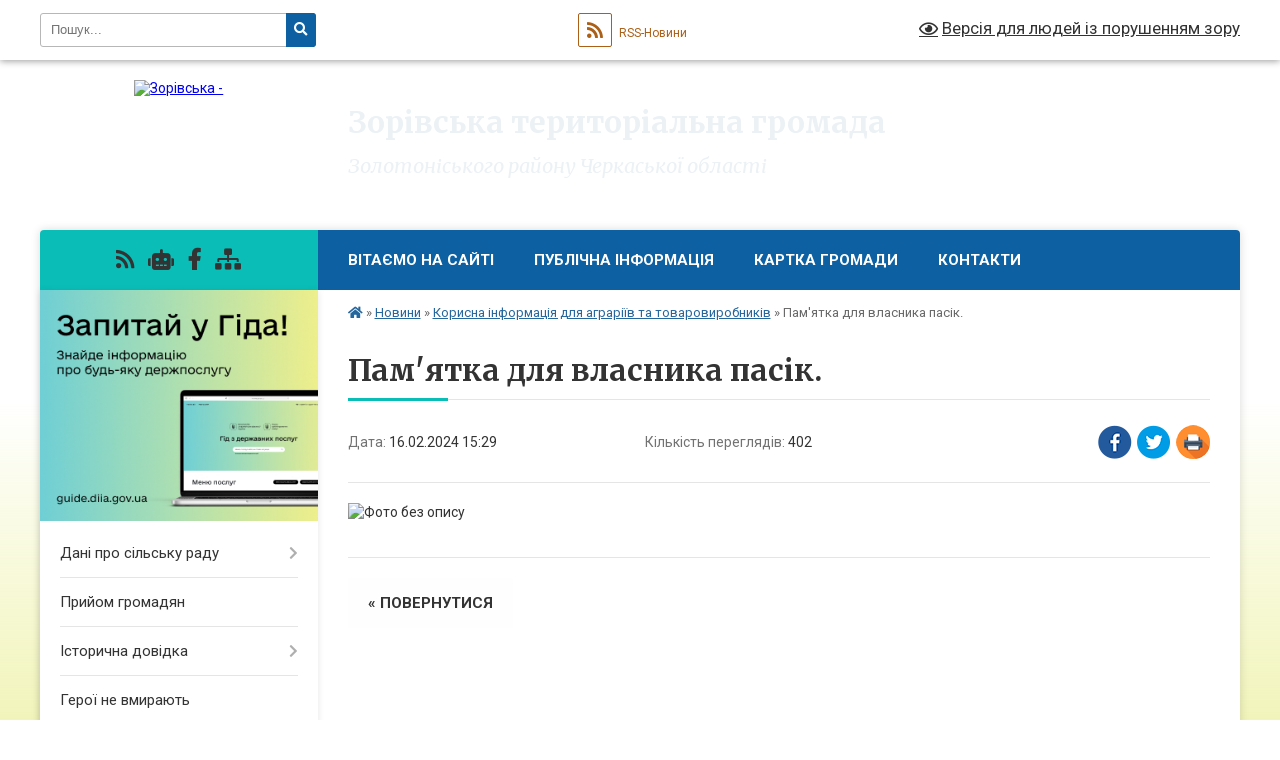

--- FILE ---
content_type: text/html; charset=UTF-8
request_url: https://zorivska-gromada.gov.ua/news/1708090255/
body_size: 20032
content:
<!DOCTYPE html>
<html lang="uk">
<head>
	<!--[if IE]><meta http-equiv="X-UA-Compatible" content="IE=edge"><![endif]-->
	<meta charset="utf-8">
	<meta name="viewport" content="width=device-width, initial-scale=1">
	<!--[if IE]><script>
		document.createElement('header');
		document.createElement('nav');
		document.createElement('main');
		document.createElement('section');
		document.createElement('article');
		document.createElement('aside');
		document.createElement('footer');
		document.createElement('figure');
		document.createElement('figcaption');
	</script><![endif]-->
	<title>Пам'ятка для власника пасік. | Зорівська територіальна громада Золотоніського району Черкаської області</title>
	<meta name="description" content="">
	<meta name="keywords" content="Пам'ятка, для, власника, пасік., |, Зорівська, територіальна, громада, Золотоніського, району, Черкаської, області">

	
		<meta property="og:image" content="https://rada.info/upload/users_files/34117490/01955d91369ea080da79004839eeb526.jpg">
	<meta property="og:image:width" content="2667">
	<meta property="og:image:height" content="1500">
			<meta property="og:title" content="Пам'ятка для власника пасік.">
				<meta property="og:type" content="article">
	<meta property="og:url" content="https://zorivska-gromada.gov.ua/news/1708090255/">
		
		<link rel="apple-touch-icon" sizes="57x57" href="https://gromada.org.ua/apple-icon-57x57.png">
	<link rel="apple-touch-icon" sizes="60x60" href="https://gromada.org.ua/apple-icon-60x60.png">
	<link rel="apple-touch-icon" sizes="72x72" href="https://gromada.org.ua/apple-icon-72x72.png">
	<link rel="apple-touch-icon" sizes="76x76" href="https://gromada.org.ua/apple-icon-76x76.png">
	<link rel="apple-touch-icon" sizes="114x114" href="https://gromada.org.ua/apple-icon-114x114.png">
	<link rel="apple-touch-icon" sizes="120x120" href="https://gromada.org.ua/apple-icon-120x120.png">
	<link rel="apple-touch-icon" sizes="144x144" href="https://gromada.org.ua/apple-icon-144x144.png">
	<link rel="apple-touch-icon" sizes="152x152" href="https://gromada.org.ua/apple-icon-152x152.png">
	<link rel="apple-touch-icon" sizes="180x180" href="https://gromada.org.ua/apple-icon-180x180.png">
	<link rel="icon" type="image/png" sizes="192x192"  href="https://gromada.org.ua/android-icon-192x192.png">
	<link rel="icon" type="image/png" sizes="32x32" href="https://gromada.org.ua/favicon-32x32.png">
	<link rel="icon" type="image/png" sizes="96x96" href="https://gromada.org.ua/favicon-96x96.png">
	<link rel="icon" type="image/png" sizes="16x16" href="https://gromada.org.ua/favicon-16x16.png">
	<link rel="manifest" href="https://gromada.org.ua/manifest.json">
	<meta name="msapplication-TileColor" content="#ffffff">
	<meta name="msapplication-TileImage" content="https://gromada.org.ua/ms-icon-144x144.png">
	<meta name="theme-color" content="#ffffff">
	
	
		<meta name="robots" content="">
	
	<link rel="preconnect" href="https://fonts.googleapis.com">
	<link rel="preconnect" href="https://fonts.gstatic.com" crossorigin>
	<link href="https://fonts.googleapis.com/css?family=Merriweather:400i,700|Roboto:400,400i,700,700i&amp;subset=cyrillic-ext" rel="stylesheet">

    <link rel="preload" href="https://cdnjs.cloudflare.com/ajax/libs/font-awesome/5.9.0/css/all.min.css" as="style">
	<link rel="stylesheet" href="https://cdnjs.cloudflare.com/ajax/libs/font-awesome/5.9.0/css/all.min.css" integrity="sha512-q3eWabyZPc1XTCmF+8/LuE1ozpg5xxn7iO89yfSOd5/oKvyqLngoNGsx8jq92Y8eXJ/IRxQbEC+FGSYxtk2oiw==" crossorigin="anonymous" referrerpolicy="no-referrer" />
	
    <link rel="preload" href="//gromada.org.ua/themes/nature/css/styles_vip.css?v=3.31" as="style">
	<link rel="stylesheet" href="//gromada.org.ua/themes/nature/css/styles_vip.css?v=3.31">
	<link rel="stylesheet" href="//gromada.org.ua/themes/nature/css/17294/theme_vip.css?v=1769562515">
	
		<!--[if lt IE 9]>
	<script src="https://oss.maxcdn.com/html5shiv/3.7.2/html5shiv.min.js"></script>
	<script src="https://oss.maxcdn.com/respond/1.4.2/respond.min.js"></script>
	<![endif]-->
	<!--[if gte IE 9]>
	<style type="text/css">
		.gradient { filter: none; }
	</style>
	<![endif]-->

</head>
<body class="">

	<a href="#top_menu" class="skip-link link" aria-label="Перейти до головного меню (Alt+1)" accesskey="1">Перейти до головного меню (Alt+1)</a>
	<a href="#left_menu" class="skip-link link" aria-label="Перейти до бічного меню (Alt+2)" accesskey="2">Перейти до бічного меню (Alt+2)</a>
    <a href="#main_content" class="skip-link link" aria-label="Перейти до головного вмісту (Alt+3)" accesskey="3">Перейти до текстового вмісту (Alt+3)</a>



		<div id="all_screen">

						<section class="search_menu">
				<div class="wrap">
					<div class="row">
						<div class="grid-25 fl">
							<form action="https://zorivska-gromada.gov.ua/search/" class="search">
								<input type="text" name="q" value="" placeholder="Пошук..." aria-label="Введіть пошукову фразу" required>
								<button type="submit" name="search" value="y" aria-label="Натисніть для здійснення пошуку"><i class="fa fa-search"></i></button>
							</form>
							<a id="alt_version_eye" href="#" title="Версія для людей із порушенням зору" onclick="return set_special('057feb43a5fc6cd9db12ebe56dfb0a827dab3b35');"><i class="far fa-eye"></i></a>
						</div>
						<div class="grid-75">
							<div class="row">
								<div class="grid-25" style="padding-top: 13px;">
									<div id="google_translate_element"></div>
								</div>
								<div class="grid-25" style="padding-top: 13px;">
									<a href="https://gromada.org.ua/rss/17294/" class="rss" title="RSS-стрічка"><span><i class="fa fa-rss"></i></span> RSS-Новини</a>
								</div>
								<div class="grid-50 alt_version_block">

									<div class="alt_version">
										<a href="#" class="set_special_version" onclick="return set_special('057feb43a5fc6cd9db12ebe56dfb0a827dab3b35');"><i class="far fa-eye"></i> Версія для людей із порушенням зору</a>
									</div>

								</div>
								<div class="clearfix"></div>
							</div>
						</div>
						<div class="clearfix"></div>
					</div>
				</div>
			</section>
			
			<header>
				<div class="wrap">
					<div class="row">

						<div class="grid-25 logo fl">
							<a href="https://zorivska-gromada.gov.ua/" id="logo">
								<img src="https://rada.info/upload/users_files/34117490/gerb/Без-названия_3.png" alt="Зорівська - ">
							</a>
						</div>
						<div class="grid-75 title fr">
							<div class="slogan_1">Зорівська територіальна громада</div>
							<div class="slogan_2">Золотоніського району Черкаської області</div>
						</div>
						<div class="clearfix"></div>

					</div>
				</div>
			</header>

			<div class="wrap">
				<section class="middle_block">

					<div class="row">
						<div class="grid-75 fr">
							<nav class="main_menu" id="top_menu">
								<ul>
																		<li class="">
										<a href="https://zorivska-gromada.gov.ua/main/">ВІТАЄМО НА САЙТІ</a>
																													</li>
																		<li class=" has-sub">
										<a href="https://zorivska-gromada.gov.ua/publichna-informaciya-16-11-39-08-08-2024/">Публічна інформація</a>
																				<button onclick="return show_next_level(this);" aria-label="Показати підменю"></button>
																														<ul>
																						<li>
												<a href="https://zorivska-gromada.gov.ua/organizacijna-struktura-11-14-18-12-08-2024/">Організаційна структура</a>
																																			</li>
																						<li>
												<a href="https://zorivska-gromada.gov.ua/onlajn-translyaciya-16-14-49-08-08-2024/">Онлайн трансляція</a>
																																			</li>
																						<li>
												<a href="https://zorivska-gromada.gov.ua/poryadok-skladannya-ta-podannya-zapitiv-na-oderzhannya-publichnoi-informacii-16-28-03-08-08-2024/">Порядок складання та подання запитів на одержання публічної інформації</a>
																																			</li>
																						<li>
												<a href="https://zorivska-gromada.gov.ua/reestr-naboriv-vidkritih-danih-16-33-48-08-08-2024/">Реєстр наборів відкритих даних</a>
																																			</li>
																						<li>
												<a href="https://zorivska-gromada.gov.ua/mehanizmi-chi-proceduri-za-dopomogoju-yakih-gromadskist-mozhe-predstavlyati-svoi-interesi-abo-v-inshij-sposib-vplivati-na-realizaciju-povnov-16-41-15-08-08-2024/">Механізми чи процедури, за допомогою яких громадськість може представляти свої інтереси або в інший спосіб впливати на реалізацію повноважень розпорядника інформації</a>
																																			</li>
																						<li>
												<a href="https://zorivska-gromada.gov.ua/roztashuvannya-misc-de-nadajutsya-neobhidni-zapituvacham-formi-i-blanki-ustanovi-16-46-35-08-08-2024/">Розташування місць, де надаються необхідні запитувачам форми і бланки установи</a>
																																			</li>
																						<li>
												<a href="https://zorivska-gromada.gov.ua/informaciya-pro-diyalnist-subekta-vladnih-povnovazhen-10-10-03-09-08-2024/">Інформація про діяльність суб'єкта владних повноважень</a>
																																			</li>
																																</ul>
																			</li>
																		<li class="">
										<a href="https://zorivska-gromada.gov.ua/structure/">Картка громади</a>
																													</li>
																		<li class="">
										<a href="https://zorivska-gromada.gov.ua/feedback/">Контакти</a>
																													</li>
																										</ul>

								<button class="menu-button" id="open-button" tabindex="-1"><i class="fas fa-bars"></i> Меню сайту</button>

							</nav>
							<div class="clearfix"></div>

														<section class="bread_crumbs">
								<div xmlns:v="http://rdf.data-vocabulary.org/#"><a href="https://zorivska-gromada.gov.ua/" title="Головна сторінка"><i class="fas fa-home"></i></a> &raquo; <a href="https://zorivska-gromada.gov.ua/news/">Новини</a> &raquo; <a href="https://zorivska-gromada.gov.ua/stov-niva-19-45-01-19-03-2018/" aria-current="page">Корисна інформація для аграріїв та товаровиробників</a>  &raquo; <span>Пам'ятка для власника пасік.</span></div>
							</section>
							
							<main id="main_content">

																											<h1>Пам'ятка для власника пасік.</h1>


<div class="row">
	<div class="grid-30 one_news_date">
		Дата: <span>16.02.2024 15:29</span>
	</div>
	<div class="grid-30 one_news_count">
		Кількість переглядів: <span>402</span>
	</div>
		<div class="grid-30 one_news_socials">
		<button class="social_share" data-type="fb" aria-label="Поширити у Фейсбук"><img src="//gromada.org.ua/themes/nature/img/share/fb.png" alt="Іконака Фейсбук"></button>
		<button class="social_share" data-type="tw" aria-label="Поширити у Твітер"><img src="//gromada.org.ua/themes/nature/img/share/tw.png" alt="Іконка Твітер"></button>
		<button class="print_btn" onclick="window.print();" aria-label="Надрукувати"><img src="//gromada.org.ua/themes/nature/img/share/print.png" alt="Іконка принтеру"></button>
	</div>
		<div class="clearfix"></div>
</div>

<hr>

<p><img alt="Фото без опису"  alt="" src="https://rada.info/upload/users_files/34117490/01955d91369ea080da79004839eeb526.jpg" style="width: 2667px; height: 1500px;" /></p>
<div class="clearfix"></div>

<hr>



<p><a href="https://zorivska-gromada.gov.ua/stov-niva-19-45-01-19-03-2018/" class="btn btn-grey">&laquo; повернутися</a></p>																	
							</main>
						</div>
						<div class="grid-25 fl">

							<div class="project_name">
								<a href="https://gromada.org.ua/rss/17294/" rel="nofollow" target="_blank" title="RSS-стрічка новин сайту"><i class="fas fa-rss"></i></a>
																<a href="https://zorivska-gromada.gov.ua/feedback/#chat_bot" title="Наша громада в смартфоні"><i class="fas fa-robot"></i></a>
																																<a href="https://m.facebook.com/p/%D0%97%D0%BE%D1%80%D1%96%D0%B2%D1%81%D1%8C%D0%BA%D0%B0-%D1%82%D0%B5%D1%80%D0%B8%D1%82%D0%BE%D1%80%D1%96%D0%B0%D0%BB%D1%8C%D0%BD%D0%B0-%D0%B3%D1%80%D0%BE%D0%BC%D0%B0%D0%B4%D0%B" rel="nofollow" target="_blank" title="Приєднуйтесь до нас у Facebook"><i class="fab fa-facebook-f"></i></a>																								<a href="https://zorivska-gromada.gov.ua/sitemap/" title="Мапа сайту"><i class="fas fa-sitemap"></i></a>
							</div>
							<aside class="left_sidebar">
				
																<div class="diia_guide">
									<a href="https://guide.diia.gov.ua/" rel="nofollow" target="_blank"><img src="https://gromada.org.ua/upload/diia_guide.jpg" alt="Гід державних послуг"></a>
								</div>
								
																<nav class="sidebar_menu" id="left_menu">
									<ul>
																				<li class=" has-sub">
											<a href="https://zorivska-gromada.gov.ua/dani-pro-silsku-radu-19-28-17-19-03-2018/">Дані про сільську раду</a>
																						<button onclick="return show_next_level(this);" aria-label="Показати підменю"></button>
																																	<i class="fa fa-chevron-right"></i>
											<ul>
																								<li class="">
													<a href="https://zorivska-gromada.gov.ua/vikonavchij-komitet-zorivskoi-silskoi-radi-19-50-15-25-11-2020/">Виконавчий комітет Зорівської сільської ради</a>
																																						</li>
																								<li class="">
													<a href="https://zorivska-gromada.gov.ua/deputati-silskoi-radi-19-28-47-19-03-2018/">Депутати Зорівської сільської ради</a>
																																						</li>
																								<li class="">
													<a href="https://zorivska-gromada.gov.ua/postijni-komisii-silsikoi-radi-19-30-08-19-03-2018/">Постійні комісії сільської ради</a>
																																						</li>
																								<li class="">
													<a href="https://zorivska-gromada.gov.ua/aparat-silskoi-radi-19-30-18-19-03-2018/">Апарат сільської ради</a>
																																						</li>
																																			</ul>
																					</li>
																				<li class="">
											<a href="https://zorivska-gromada.gov.ua/prijom-gromadyan-19-36-33-19-03-2018/">Прийом громадян</a>
																																</li>
																				<li class=" has-sub">
											<a href="https://zorivska-gromada.gov.ua/istorichna-dovidka-20-10-42-19-03-2018/">Історична довідка</a>
																						<button onclick="return show_next_level(this);" aria-label="Показати підменю"></button>
																																	<i class="fa fa-chevron-right"></i>
											<ul>
																								<li class="">
													<a href="https://zorivska-gromada.gov.ua/istoriya-s-mehedivka-1530022169/">Історія с. Мехедівка</a>
																																						</li>
																								<li class="">
													<a href="https://zorivska-gromada.gov.ua/istoriya-s-vershina-zgarska-1530022872/">Історія с. Вершина Згарська</a>
																																						</li>
																								<li class="">
													<a href="https://zorivska-gromada.gov.ua/istoriya-s-bogdanivka-1530023041/">історія с. Богданівка</a>
																																						</li>
																																			</ul>
																					</li>
																				<li class="">
											<a href="https://zorivska-gromada.gov.ua/geroi-ne-vmirajut-15-28-33-24-11-2023/">Герої не вмирають</a>
																																</li>
																				<li class="">
											<a href="https://zorivska-gromada.gov.ua/more_news/">Оголошення</a>
																																</li>
																				<li class="active has-sub">
											<a href="https://zorivska-gromada.gov.ua/news/">Новини</a>
																						<button onclick="return show_next_level(this);" aria-label="Показати підменю"></button>
																																	<i class="fa fa-chevron-right"></i>
											<ul>
																								<li class="">
													<a href="https://zorivska-gromada.gov.ua/fond-socialnogo-strahuvannya-informue-11-03-43-15-08-2024/">Фонд соціального страхування інформує</a>
																																						</li>
																								<li class="active">
													<a href="https://zorivska-gromada.gov.ua/stov-niva-19-45-01-19-03-2018/">Корисна інформація для аграріїв та товаровиробників</a>
																																						</li>
																								<li class="">
													<a href="https://zorivska-gromada.gov.ua/golovne-upravlinnya-pfu-v-cherkaskij-oblasti-informue-11-54-06-15-08-2024/">Головне управління ПФУ в Черкаській області інформує</a>
																																						</li>
																								<li class="">
													<a href="https://zorivska-gromada.gov.ua/golovne-upravlinnya-dps-u-cherkaskij-oblasti-informue-17-11-06-23-02-2021/">Головне управління ДПС у Черкаській області інформує</a>
																																						</li>
																								<li class="">
													<a href="https://zorivska-gromada.gov.ua/zolotoniska-miskrajonna-filiya-cherkaskogo-ocz-informue-09-46-08-16-03-2021/">Золотоніська міськрайонна філія Черкаського ОЦЗ ІНФОРМУЄ</a>
																																						</li>
																								<li class="">
													<a href="https://zorivska-gromada.gov.ua/upravlinnya-derzhpraci-v-cherkaskij-oblasti-informue-10-08-13-18-03-2021/">Управління держпраці в Черкаській області інформує</a>
																																						</li>
																								<li class="">
													<a href="https://zorivska-gromada.gov.ua/fond-derzhmajna-14-09-19-01-09-2021/">Фонд держмайна інформує</a>
																																						</li>
																								<li class="">
													<a href="https://zorivska-gromada.gov.ua/cherkaska-oblasna-derzhavna-administraciya-22-29-27-01-06-2021/">ЧОДА інформує</a>
																																						</li>
																								<li class=" has-sub">
													<a href="https://zorivska-gromada.gov.ua/informacijnij-bjuleten-11-58-36-07-05-2025/">Інформаційний бюлетень</a>
																										<button onclick="return show_next_level(this);" aria-label="Показати підменю"></button>
																																							<i class="fa fa-chevron-right"></i>
													<ul>
																												<li><a href="https://zorivska-gromada.gov.ua/konkursi-granti-11-59-23-07-05-2025/">Конкурси. Гранти.</a></li>
																																									</ul>
																									</li>
																																			</ul>
																					</li>
																				<li class="">
											<a href="https://zorivska-gromada.gov.ua/photo/">Фотогалерея</a>
																																</li>
																				<li class="">
											<a href="https://zorivska-gromada.gov.ua/docs/">Рішення Зорівської сільської ради</a>
																																</li>
																				<li class=" has-sub">
											<a href="https://zorivska-gromada.gov.ua/vidomosti-ta-protokoli-sesij-09-34-32-20-09-2024/">Відомості та протоколи сесій</a>
																						<button onclick="return show_next_level(this);" aria-label="Показати підменю"></button>
																																	<i class="fa fa-chevron-right"></i>
											<ul>
																								<li class="">
													<a href="https://zorivska-gromada.gov.ua/protokoli-zasidan-sesij-zorivskoi-silskoi-radi-viii-sklikannya-17-04-06-06-08-2024/">Протоколи засідань сесій Зорівської сільської ради VIII скликання</a>
																																						</li>
																								<li class="">
													<a href="https://zorivska-gromada.gov.ua/vidomosti-poimennogo-golosuvannya-deputativ-zorivskoi-silskoi-radi-viii-sklikannya-16-28-26-06-08-2024/">Відомості поіменного голосування депутатів Зорівської сільської ради VIII скликання</a>
																																						</li>
																								<li class="">
													<a href="https://zorivska-gromada.gov.ua/video-zasidan-postijnih-komisij-22-28-15-17-10-2024/">Відео засідань постійних комісій</a>
																																						</li>
																								<li class="">
													<a href="https://zorivska-gromada.gov.ua/video-zasidan-sesij-22-27-11-17-10-2024/">Відео засідань сесій</a>
																																						</li>
																								<li class="">
													<a href="https://zorivska-gromada.gov.ua/protokoli-zasidan-postijnih-komisij-radi-15-09-32-12-11-2024/">Протоколи засідань постійних комісій ради</a>
																																						</li>
																																			</ul>
																					</li>
																				<li class=" has-sub">
											<a href="https://zorivska-gromada.gov.ua/proekti-rishen-19-41-31-19-03-2018/">Проекти рішень Зорівської сільської ради</a>
																						<button onclick="return show_next_level(this);" aria-label="Показати підменю"></button>
																																	<i class="fa fa-chevron-right"></i>
											<ul>
																								<li class="">
													<a href="https://zorivska-gromada.gov.ua/plani-ta-poryadki-denni-vidkritih-zasidan-16-44-29-08-08-2024/">Плани та порядки денні відкритих засідань</a>
																																						</li>
																								<li class="">
													<a href="https://zorivska-gromada.gov.ua/proekti-rishen-2024-rik-13-39-29-05-03-2024/">Проєкти рішень 2024 рік</a>
																																						</li>
																								<li class=" has-sub">
													<a href="https://zorivska-gromada.gov.ua/proekti-rishen-2023-rik-09-18-23-16-08-2024/">Проєкти рішень 2023 рік</a>
																										<button onclick="return show_next_level(this);" aria-label="Показати підменю"></button>
																																							<i class="fa fa-chevron-right"></i>
													<ul>
																												<li><a href="https://zorivska-gromada.gov.ua/proekti-rishen-27-sesiya-viii-sklikannya-17-14-09-11-04-2023/">Проєкти рішень 27 сесія VIII скликання</a></li>
																																									</ul>
																									</li>
																								<li class="">
													<a href="https://zorivska-gromada.gov.ua/proekti-rishen-2022-rik-09-22-17-16-08-2024/">Проєкти рішень 2022 рік</a>
																																						</li>
																								<li class=" has-sub">
													<a href="https://zorivska-gromada.gov.ua/proekti-rishen-2021-rik-09-22-41-16-08-2024/">Проєкти рішень 2021 рік</a>
																										<button onclick="return show_next_level(this);" aria-label="Показати підменю"></button>
																																							<i class="fa fa-chevron-right"></i>
													<ul>
																												<li><a href="https://zorivska-gromada.gov.ua/proekti-rishen-4-sesiya-viii-sklikannya-12-57-01-16-09-2021/">Проекти рішень 4 сесія VIII скликання</a></li>
																												<li><a href="https://zorivska-gromada.gov.ua/proekti-rishen-5-sesiya-viii-sklikannya-12-57-19-16-09-2021/">Проекти рішень 5 сесія VIII скликання</a></li>
																												<li><a href="https://zorivska-gromada.gov.ua/proekti-rishen-do-6-sesii-viii-sklikannya-15-08-01-17-06-2021/">Проекти рішень 6 сесія VIII скликання</a></li>
																												<li><a href="https://zorivska-gromada.gov.ua/proekti-rishen-6-sesiya-viii-sklikannya-12-57-36-16-09-2021/">Проекти рішень 6 сесія VIII скликання</a></li>
																												<li><a href="https://zorivska-gromada.gov.ua/proekti-rishen-7-sesiya-viii-sklikannya-12-57-55-16-09-2021/">Проекти рішень 7 сесія VIII скликання</a></li>
																												<li><a href="https://zorivska-gromada.gov.ua/proekti-rishen-8-sesiya-viii-sklikannya-12-58-15-16-09-2021/">Проекти рішень 8 сесія VIII скликання</a></li>
																												<li><a href="https://zorivska-gromada.gov.ua/proekti-rishen-9-sesiya-viii-sklikannya-12-58-34-16-09-2021/">Проекти рішень 9 сесія VIII скликання</a></li>
																												<li><a href="https://zorivska-gromada.gov.ua/proekti-rishen-do-14-sesii-22-29-12-11-02-2019/">Проекти рішень до 14 сесії</a></li>
																																									</ul>
																									</li>
																								<li class=" has-sub">
													<a href="https://zorivska-gromada.gov.ua/proekti-rishen-2020-rik-09-23-05-16-08-2024/">Проєкти рішень 2020 рік</a>
																										<button onclick="return show_next_level(this);" aria-label="Показати підменю"></button>
																																							<i class="fa fa-chevron-right"></i>
													<ul>
																												<li><a href="https://zorivska-gromada.gov.ua/proekti-rishen-1-sesiya-viii-sklikannya-12-07-11-16-09-2021/">Проекти рішень 1 сесія VIII скликання</a></li>
																												<li><a href="https://zorivska-gromada.gov.ua/proekti-rishen-2-sesiya-viii-sklikannya-12-55-58-16-09-2021/">Проекти рішень 2 сесія VIII скликання</a></li>
																												<li><a href="https://zorivska-gromada.gov.ua/proekti-rishen-3-sesiya-viii-sklikannya-12-56-43-16-09-2021/">Проекти рішень 3 сесія VIII скликання</a></li>
																																									</ul>
																									</li>
																								<li class=" has-sub">
													<a href="https://zorivska-gromada.gov.ua/proekti-rishen-2025-rik-09-33-51-19-02-2025/">Проєкти рішень 2025 рік</a>
																										<button onclick="return show_next_level(this);" aria-label="Показати підменю"></button>
																																							<i class="fa fa-chevron-right"></i>
													<ul>
																												<li><a href="https://zorivska-gromada.gov.ua/proekti-rishen-41-chergova-sesiya-viii-sklikannya-09-34-55-19-02-2025/">Проєкти рішень 41 чергова сесія VIII скликання</a></li>
																																									</ul>
																									</li>
																																			</ul>
																					</li>
																				<li class=" has-sub">
											<a href="https://zorivska-gromada.gov.ua/prijnyati-rishennya-19-34-36-19-03-2018/">Виконком Зорівської сільської ради</a>
																						<button onclick="return show_next_level(this);" aria-label="Показати підменю"></button>
																																	<i class="fa fa-chevron-right"></i>
											<ul>
																								<li class="">
													<a href="https://zorivska-gromada.gov.ua/rishennya-vikonavchogo-komitetu-zorivskoi-silskoi-radi-2025-rik-10-04-29-02-01-2025/">Рішення Виконавчого комітету Зорівської сільської ради 2025 рік</a>
																																						</li>
																								<li class="">
													<a href="https://zorivska-gromada.gov.ua/rishennya-vikonavchogo-komitetu-zorivskoi-silskoi-radi-2024-rik-15-37-07-16-02-2024/">Рішення Виконавчого комітету Зорівської сільської ради 2024 рік</a>
																																						</li>
																								<li class="">
													<a href="https://zorivska-gromada.gov.ua/rishennya-vikonavchogo-komitetu-zorivskoi-silskoi-radi-2023-rik-11-54-50-22-02-2023/">Рішення Виконавчого комітету Зорівської сільської ради 2023 рік</a>
																																						</li>
																								<li class="">
													<a href="https://zorivska-gromada.gov.ua/rishennya-vikonavchogo-komitetu-zorivskoi-silskoi-radi-2022-rik-09-49-10-06-12-2023/">Рішення Виконавчого комітету Зорівської сільської ради 2022 рік</a>
																																						</li>
																								<li class="">
													<a href="https://zorivska-gromada.gov.ua/rishennya-vikonavchogo-komitetu-zorivskoi-silskoi-radi-2021-rik-11-49-45-28-11-2023/">Рішення Виконавчого комітету Зорівської сільської ради 2021 рік</a>
																																						</li>
																								<li class="">
													<a href="https://zorivska-gromada.gov.ua/rishennya-vikonavchogo-komitetu-zorivskoi-silskoi-radi-2020-rik-10-14-37-09-11-2023/">Рішення Виконавчого комітету Зорівської сільської ради 2020 рік</a>
																																						</li>
																								<li class="">
													<a href="https://zorivska-gromada.gov.ua/rishennya-vikonavchogo-komitetu-19-35-46-19-03-2018/">Рішення Виконкому</a>
																																						</li>
																																			</ul>
																					</li>
																				<li class=" has-sub">
											<a href="https://zorivska-gromada.gov.ua/rozporyadzhennya-silskogo-golovi-12-04-51-27-01-2023/">Розпорядження сільського голови</a>
																						<button onclick="return show_next_level(this);" aria-label="Показати підменю"></button>
																																	<i class="fa fa-chevron-right"></i>
											<ul>
																								<li class="">
													<a href="https://zorivska-gromada.gov.ua/pro-sklikannya-chergovih-ta-pozachergovih-sesij-2024-rik-16-16-16-24-07-2024/">Про скликання чергових та позачергових сесій 2024 рік</a>
																																						</li>
																								<li class="">
													<a href="https://zorivska-gromada.gov.ua/pro-sklikannya-chergovih-ta-pozachergovih-sesij-2025-rik-08-37-51-12-02-2025/">Про скликання чергових та позачергових сесій 2025 рік</a>
																																						</li>
																																			</ul>
																					</li>
																				<li class=" has-sub">
											<a href="https://zorivska-gromada.gov.ua/materiali-19-36-50-19-03-2018/">Бюджетна інформація</a>
																						<button onclick="return show_next_level(this);" aria-label="Показати підменю"></button>
																																	<i class="fa fa-chevron-right"></i>
											<ul>
																								<li class=" has-sub">
													<a href="https://zorivska-gromada.gov.ua/zvit-pro-vikonannya-bjudzhetnih-program-za-2020-rik-10-11-33-03-03-2021/">Звіти про виконання бюджетних програм</a>
																										<button onclick="return show_next_level(this);" aria-label="Показати підменю"></button>
																																							<i class="fa fa-chevron-right"></i>
													<ul>
																												<li><a href="https://zorivska-gromada.gov.ua/zviti-pro-vikonannya-pasportiv-bjudzhetnih-program-2020-rik-11-24-58-11-06-2024/">Звіти про виконання паспортів бюджетних програм 2020 рік</a></li>
																												<li><a href="https://zorivska-gromada.gov.ua/zviti-pro-vikonannya-bjudzhetnih-program-za-2021-rik-11-15-46-17-02-2022/">Звіти про виконання паспортів бюджетних програм за 2021 рік</a></li>
																												<li><a href="https://zorivska-gromada.gov.ua/zviti-pro-vikonannya-bjudzhetnih-program-2022-rik-09-06-54-15-05-2025/">Звіти про виконання паспортів бюджетних програм 2022 рік</a></li>
																												<li><a href="https://zorivska-gromada.gov.ua/zvit-pro-vikonannya-pasportiv-bjudzhetnih-program-2023-rik-15-27-07-15-05-2025/">Звіти про виконання паспортів бюджетних програм 2023 рік</a></li>
																												<li><a href="https://zorivska-gromada.gov.ua/zviti-pro-vikonannya-pasportiv-bjudzhetnih-program-2024-rik-16-21-47-15-05-2025/">Звіти про виконання паспортів бюджетних програм 2024 рік</a></li>
																																									</ul>
																									</li>
																								<li class=" has-sub">
													<a href="https://zorivska-gromada.gov.ua/pasporti-bjudzhetnih-program-15-40-23-10-06-2024/">Паспорти бюджетних програм</a>
																										<button onclick="return show_next_level(this);" aria-label="Показати підменю"></button>
																																							<i class="fa fa-chevron-right"></i>
													<ul>
																												<li><a href="https://zorivska-gromada.gov.ua/pasporti-bjudzhetnih-program-2020-rik-16-21-07-10-06-2024/">Паспорти бюджетних програм 2020 рік</a></li>
																												<li><a href="https://zorivska-gromada.gov.ua/pasporti-bjudzhetnih-program-2021-rik-11-00-27-11-06-2024/">Паспорти бюджетних програм 2021 рік</a></li>
																												<li><a href="https://zorivska-gromada.gov.ua/pasporti-bjudzhetnih-program-2022-rik-11-49-24-11-06-2024/">Паспорти бюджетних програм 2022 рік</a></li>
																												<li><a href="https://zorivska-gromada.gov.ua/pasporti-bjudzhetnih-program-2023-rik-11-49-49-11-06-2024/">Паспорти бюджетних програм 2023 рік</a></li>
																												<li><a href="https://zorivska-gromada.gov.ua/pasporti-bjudzhetnih-program-2024-rik-11-50-15-11-06-2024/">Паспорти бюджетних програм 2024 рік</a></li>
																												<li><a href="https://zorivska-gromada.gov.ua/pasporti-bjudzhetnih-program-2025-rik-16-01-50-07-05-2025/">Паспорти бюджетних програм 2025 рік</a></li>
																																									</ul>
																									</li>
																								<li class=" has-sub">
													<a href="https://zorivska-gromada.gov.ua/pasporti-bjudzhetnih-program-2020-10-41-09-20-07-2020/">Зміни до паспортів бюджетних програм 2020 рік</a>
																										<button onclick="return show_next_level(this);" aria-label="Показати підменю"></button>
																																							<i class="fa fa-chevron-right"></i>
													<ul>
																												<li><a href="https://zorivska-gromada.gov.ua/zmini-do-pasportiv-bjudzhetnih-program-vid-280220-11-03-14-20-07-2020/">Зміни до паспортів бюджетних програм від 28.02.20</a></li>
																												<li><a href="https://zorivska-gromada.gov.ua/zmini-do-pasportiv-bjudzhetnih-program-vid-300420-11-38-05-20-07-2020/">Зміни до паспортів бюджетних програм від 30.04.20</a></li>
																												<li><a href="https://zorivska-gromada.gov.ua/zmini-do-pasportiv-bjudzhetnih-program-vid-290520-11-41-40-20-07-2020/">Зміни до паспортів бюджетних програм від 29.05.20</a></li>
																												<li><a href="https://zorivska-gromada.gov.ua/zmini-do-pasportiv-bjudzhetnih-program-vid-260620-11-46-12-20-07-2020/">Зміни до паспортів бюджетних програм від 26.06.20</a></li>
																												<li><a href="https://zorivska-gromada.gov.ua/zmini-do-pasportiv-bjudzhetnih-program-vid-290920-16-55-36-29-10-2020/">Зміни до паспортів бюджетних програм від 29.09.20</a></li>
																																									</ul>
																									</li>
																								<li class=" has-sub">
													<a href="https://zorivska-gromada.gov.ua/pasporti-bjudzhetnih-program-2021-14-18-43-17-02-2021/">Зміни до паспортів бюджетних програм 2021 рік</a>
																										<button onclick="return show_next_level(this);" aria-label="Показати підменю"></button>
																																							<i class="fa fa-chevron-right"></i>
													<ul>
																												<li><a href="https://zorivska-gromada.gov.ua/zmini-do-pasportiv-bjudzhetnih-program-23042021-15-14-49-14-05-2021/">Зміни до паспортів бюджетних програм 23.04.2021</a></li>
																												<li><a href="https://zorivska-gromada.gov.ua/zmini-do-pasportiv-bjudzhetnih-program-08102021-09-14-53-04-11-2021/">Зміни до паспортів бюджетних програм 08.10.2021</a></li>
																												<li><a href="https://zorivska-gromada.gov.ua/zmini-do-pasportiv-bp-vid-03032021-roku-11-43-19-11-06-2024/">Зміни до паспортів БП від 03.03.2021 року</a></li>
																												<li><a href="https://zorivska-gromada.gov.ua/zmini-do-pasportiv-bjudzhetnih-program-10-11-35-30-09-2021/">Зміни до паспортів бюджетних програм 17.08.2021</a></li>
																																									</ul>
																									</li>
																								<li class=" has-sub">
													<a href="https://zorivska-gromada.gov.ua/bjudzhetni-zapiti-13-31-53-10-06-2024/">Бюджетні запити</a>
																										<button onclick="return show_next_level(this);" aria-label="Показати підменю"></button>
																																							<i class="fa fa-chevron-right"></i>
													<ul>
																												<li><a href="https://zorivska-gromada.gov.ua/bjudzhetni-zapiti-2020-rik-13-32-41-10-06-2024/">Бюджетні запити 2020 рік</a></li>
																												<li><a href="https://zorivska-gromada.gov.ua/bjudzhetni-zapiti-2021-rik-13-53-13-10-06-2024/">Бюджетні запити 2021 рік</a></li>
																												<li><a href="https://zorivska-gromada.gov.ua/bjudzhetni-zapiti-2022-rik-15-31-18-10-06-2024/">Бюджетні запити 2022 рік</a></li>
																												<li><a href="https://zorivska-gromada.gov.ua/bjudzhetni-zapiti-2023-rik-15-36-05-10-06-2024/">Бюджетні запити 2023 рік</a></li>
																												<li><a href="https://zorivska-gromada.gov.ua/bjudzhetni-zapiti-2024-rik-15-36-32-10-06-2024/">Бюджетні запити 2024 рік</a></li>
																												<li><a href="https://zorivska-gromada.gov.ua/bjudzhetni-zapiti-2025-rik-15-29-47-07-05-2025/">Бюджетні запити 2025 рік</a></li>
																																									</ul>
																									</li>
																								<li class="">
													<a href="https://zorivska-gromada.gov.ua/derzhavni-zakupivli-10-46-54-04-08-2022/">Державні закупівлі</a>
																																						</li>
																																			</ul>
																					</li>
																				<li class=" has-sub">
											<a href="https://zorivska-gromada.gov.ua/regulyatorni-akti-19-37-33-19-03-2018/">Регуляторна діяльність</a>
																						<button onclick="return show_next_level(this);" aria-label="Показати підменю"></button>
																																	<i class="fa fa-chevron-right"></i>
											<ul>
																								<li class="">
													<a href="https://zorivska-gromada.gov.ua/normativno-pravova-baza-1526450545/">1. Нормативно-правова база</a>
																																						</li>
																								<li class=" has-sub">
													<a href="https://zorivska-gromada.gov.ua/planuvannya-diyalnosti-1526450655/">2. Планування діяльності</a>
																										<button onclick="return show_next_level(this);" aria-label="Показати підменю"></button>
																																							<i class="fa fa-chevron-right"></i>
													<ul>
																												<li><a href="https://zorivska-gromada.gov.ua/planigrafiki-iz-vidstezhennya-rezultativnosti-regulyatornih-aktiv-10-32-27-24-09-2019/">2.1 Плани-графіки діяльності Зорівської сільської ради щодо відстеження результативності діючих регуляторних актів</a></li>
																												<li><a href="https://zorivska-gromada.gov.ua/22-plani-diyalnosti-10-57-32-18-01-2021/">2.2 Плани роботи Зорівської сільської ради з підготовки проектів регуляторних актів</a></li>
																																									</ul>
																									</li>
																								<li class=" has-sub">
													<a href="https://zorivska-gromada.gov.ua/opriljudnennya-proektiv-regulyatornih-aktiv-ta-analizu-regulyatornogo-vplivu-1526450729/">3.Оприлюднення проектів регуляторних актів та аналізу регуляторного впливу</a>
																										<button onclick="return show_next_level(this);" aria-label="Показати підменю"></button>
																																							<i class="fa fa-chevron-right"></i>
													<ul>
																												<li><a href="https://zorivska-gromada.gov.ua/proekti-rishen-1526458180/">проекти рішень та аналізу регуляторного впливу</a></li>
																																									</ul>
																									</li>
																								<li class="">
													<a href="https://zorivska-gromada.gov.ua/dijuchi-regulyatorni-akti-1526450767/">4.Діючі регуляторні акти</a>
																																						</li>
																								<li class="">
													<a href="https://zorivska-gromada.gov.ua/vidstezhennya-rezultativnosti-regulyatornih-aktiv-1526450823/">5. Відстеження результативності регуляторних актів</a>
																																						</li>
																								<li class="">
													<a href="https://zorivska-gromada.gov.ua/informaciya-pro-zdijsnennya-regulyatornoi-dilyalnosti-1526450871/">6.Інформація про здійснення регуляторної діляльності</a>
																																						</li>
																								<li class="">
													<a href="https://zorivska-gromada.gov.ua/vidpovidalni-osobi-za-zdijsnennya-regulyatornoi-diyalnosti-17-15-20-27-11-2019/">7. Відповідальні особи за здійснення регуляторної діяльності</a>
																																						</li>
																																			</ul>
																					</li>
																				<li class=" has-sub">
											<a href="https://zorivska-gromada.gov.ua/strategiya-rozvitku-zorivskoi-teritorialnoi-gromadi-14-37-59-26-10-2023/">Стратегія розвитку Зорівської територіальної громади</a>
																						<button onclick="return show_next_level(this);" aria-label="Показати підменю"></button>
																																	<i class="fa fa-chevron-right"></i>
											<ul>
																								<li class="">
													<a href="https://zorivska-gromada.gov.ua/2025-rik-11-42-35-24-06-2025/">2025</a>
																																						</li>
																																			</ul>
																					</li>
																				<li class="">
											<a href="https://zorivska-gromada.gov.ua/bezbarernist-12-14-22-19-04-2024/">Безбар'єрність</a>
																																</li>
																				<li class="">
											<a href="https://zorivska-gromada.gov.ua/vseukrainska-programa-mentalnogo-zdorovya-ti-yak-08-47-41-11-04-2025/">Всеукраїнська програма ментального здоров'я "Ти як?"</a>
																																</li>
																				<li class="">
											<a href="https://zorivska-gromada.gov.ua/protidiya-domashnomu-nasilstvu-08-48-26-11-04-2025/">Протидія домашньому насильству</a>
																																</li>
																				<li class="">
											<a href="https://zorivska-gromada.gov.ua/genderna-rivnist-08-48-49-11-04-2025/">Гендерна рівність</a>
																																</li>
																				<li class="">
											<a href="https://zorivska-gromada.gov.ua/protidiya-torgivli-ljudmi-08-49-11-11-04-2025/">Протидія торгівлі людьми</a>
																																</li>
																				<li class=" has-sub">
											<a href="https://zorivska-gromada.gov.ua/veteranska-politika-09-43-58-06-11-2024/">Ветеранська політика</a>
																						<button onclick="return show_next_level(this);" aria-label="Показати підменю"></button>
																																	<i class="fa fa-chevron-right"></i>
											<ul>
																								<li class="">
													<a href="https://zorivska-gromada.gov.ua/strukturnij-pidrozdil-z-veteranskoi-politiki-v-zorivskij-gromadi-09-02-29-07-11-2024/">Структурний підрозділ з ветеранської політики в Зорівській громаді</a>
																																						</li>
																								<li class="">
													<a href="https://zorivska-gromada.gov.ua/veteranskij-prostir-09-03-00-07-11-2024/">Ветеранський простір</a>
																																						</li>
																								<li class="">
													<a href="https://zorivska-gromada.gov.ua/edine-vikno-v-cnap-09-03-23-07-11-2024/">Єдине вікно в ЦНАП</a>
																																						</li>
																								<li class="">
													<a href="https://zorivska-gromada.gov.ua/vakansii-fahivec-iz-suprovodu-09-04-10-07-11-2024/">Вакансії "Фахівець із супроводу"</a>
																																						</li>
																								<li class="">
													<a href="https://zorivska-gromada.gov.ua/nadavachi-stomatologichnih-poslug-dlya-veteraniv-vijni-09-05-32-07-11-2024/">Надавачі стоматологічних послуг для ветеранів війни</a>
																																						</li>
																								<li class=" has-sub">
													<a href="https://zorivska-gromada.gov.ua/psihologi-vneseni-v-reestr-09-06-07-07-11-2024/">Психологи, внесені в реєстр</a>
																										<button onclick="return show_next_level(this);" aria-label="Показати підменю"></button>
																																							<i class="fa fa-chevron-right"></i>
													<ul>
																												<li><a href="https://zorivska-gromada.gov.ua/subekti-09-06-32-07-11-2024/">Суб'єкти</a></li>
																												<li><a href="https://zorivska-gromada.gov.ua/fahivci-09-06-54-07-11-2024/">Фахівці</a></li>
																																									</ul>
																									</li>
																								<li class="">
													<a href="https://zorivska-gromada.gov.ua/sportivna-infrastruktura-09-08-15-07-11-2024/">Спортивна інфраструктура</a>
																																						</li>
																								<li class="">
													<a href="https://zorivska-gromada.gov.ua/inshe-09-08-31-07-11-2024/">Інше</a>
																																						</li>
																																			</ul>
																					</li>
																				<li class=" has-sub">
											<a href="https://zorivska-gromada.gov.ua/gumanitarnij-viddil-1530094717/">Відділ освіти, культури, молоді та спорту</a>
																						<button onclick="return show_next_level(this);" aria-label="Показати підменю"></button>
																																	<i class="fa fa-chevron-right"></i>
											<ul>
																								<li class="">
													<a href="https://zorivska-gromada.gov.ua/posilannya-dlya-reestracii-na-i-etap-uchnivskih-olimpiad-z-navchalnih-predmetiv-u-20252026-navchalnomu-roci-11-51-49-29-09-2025/">Посилання для реєстрації на І етап учнівських олімпіад з навчальних предметів у 2025-2026 навчальному році</a>
																																						</li>
																								<li class=" has-sub">
													<a href="https://zorivska-gromada.gov.ua/vizitki-zakladiv-osviti-15-22-37-23-10-2025/">Візитки закладів освіти</a>
																										<button onclick="return show_next_level(this);" aria-label="Показати підменю"></button>
																																							<i class="fa fa-chevron-right"></i>
													<ul>
																												<li><a href="https://zorivska-gromada.gov.ua/vizitka-zorivskoi-zagalnoosvitnoi-shkoli-iiii-stupeniv-zorivskoi-silskoi-radi-15-26-10-23-10-2025/">Візитка Зорівської загальноосвітньої школи І-ІІІ ступенів Зорівської сільської ради</a></li>
																												<li><a href="https://zorivska-gromada.gov.ua/vizitka-hruschivskogo-navchalnovihovnogo-kompleksu-zagalnoosvitnya-shkola-iiii-stupeniv-doshkilnij-navchalnij-zaklad-zorivskoi-silskoi-radi-15-27-49-23-10-2025/">Візитка Хрущівського навчально-виховного комплексу "загальноосвітня школа І-ІІІ ступенів - дошкільний навчальний заклад" Зорівської сільської ради</a></li>
																												<li><a href="https://zorivska-gromada.gov.ua/vizitka-zdo-yablunka-s-zorivka-zorivskoi-silskoi-radi-15-29-55-23-10-2025/">Візитка ЗДО "Яблунька" с. Зорівка Зорівської сільської ради</a></li>
																												<li><a href="https://zorivska-gromada.gov.ua/vizitka-zdo-teremok-s-mehedivka-zorivskoi-silskoi-radi-15-31-28-23-10-2025/">Візитка ЗДО "Теремок" с. Мехедівка Зорівської сільської ради</a></li>
																												<li><a href="https://zorivska-gromada.gov.ua/vizitka-zdo-kazka-s-bogdanivka-zorivskoi-silskoi-radi-15-33-09-23-10-2025/">Візитка ЗДО "Казка" с. Богданівка Зорівської сільської ради</a></li>
																																									</ul>
																									</li>
																								<li class="">
													<a href="https://zorivska-gromada.gov.ua/korisni-posilannya-1530103403/">Корисні посилання</a>
																																						</li>
																								<li class="">
													<a href="https://zorivska-gromada.gov.ua/zno-2019-11-08-09-20-03-2019/">НМТ 2024</a>
																																						</li>
																								<li class=" has-sub">
													<a href="https://zorivska-gromada.gov.ua/pidruchniki-11-09-47-20-03-2019/">Підручники</a>
																										<button onclick="return show_next_level(this);" aria-label="Показати підменю"></button>
																																							<i class="fa fa-chevron-right"></i>
													<ul>
																												<li><a href="https://zorivska-gromada.gov.ua/rezultati-viboru-elektronnih-versij-originalmaketiv-posibnikiv-dlya-1-klasu-20232024-nr-15-02-01-26-02-2024/">Результати вибору електронних версій оригінал-макетів посібників для 1 класу 2023-2024 н.р.</a></li>
																												<li><a href="https://zorivska-gromada.gov.ua/rezultati-viboru-elektronnih-versij-originalmaketiv-posibnikiv-dlya-2-klasu-20232024-nr-15-07-06-26-02-2024/">Результати вибору електронних версій оригінал-макетів посібників для 2 класу 2023-2024 н.р.</a></li>
																												<li><a href="https://zorivska-gromada.gov.ua/potreba-zakladiv-osviti-v-pidruchnikah-dlya-1-klasu-na-2022-2023-nr-15-27-35-10-03-2023/">Потреба закладів освіти в підручниках для 1 класу на 2022 - 2023 н.р.</a></li>
																																									</ul>
																									</li>
																								<li class=" has-sub">
													<a href="https://zorivska-gromada.gov.ua/normativni-dokumenti-11-15-57-20-03-2019/">Нормативні документи</a>
																										<button onclick="return show_next_level(this);" aria-label="Показати підменю"></button>
																																							<i class="fa fa-chevron-right"></i>
													<ul>
																												<li><a href="https://zorivska-gromada.gov.ua/nakaz-№-1362-pro-zatverdzhennya-metodichnih-rekomendacij-schodo-zapovnennya-klasnogo-zhurnalu-uchniv-pershogo-klasu-novoi-ukrainskoi-shkoli-11-25-09-2/">НАКАЗ № 1362 "Про затвердження методичних рекомендацій щодо заповнення Класного журналу учнів першого класу Нової української школи"</a></li>
																																									</ul>
																									</li>
																								<li class=" has-sub">
													<a href="https://zorivska-gromada.gov.ua/nacionalnopatriotichne-vihovannya-10-40-48-25-11-2019/">Національно-патріотичне виховання</a>
																										<button onclick="return show_next_level(this);" aria-label="Показати підменю"></button>
																																							<i class="fa fa-chevron-right"></i>
													<ul>
																												<li><a href="https://zorivska-gromada.gov.ua/koncepciya-nacionalnopatriotichnogo-vihovannya-ditej-ta-molodi-10-42-15-25-11-2019/">КОНЦЕПЦІЯ НАЦІОНАЛЬНО-ПАТРІОТИЧНОГО ВИХОВАННЯ ДІТЕЙ ТА МОЛОДІ</a></li>
																												<li><a href="https://zorivska-gromada.gov.ua/koncepciya-nacionalnopatriotichnogo-vihovannya-nova-redakciya-14-43-58-26-02-2024/">Концепція національно-патріотичного виховання (нова редакція)</a></li>
																												<li><a href="https://zorivska-gromada.gov.ua/nacionalnopatriotichne-vihovannya-v-zakladah-osviti-15-12-30-26-02-2024/">Національно-патріотичне виховання в закладах освіти</a></li>
																												<li><a href="https://zorivska-gromada.gov.ua/zahodi-schodo-realizacii-koncepcii-nacionalnopatriotichnogo-vihovannya-do-2025-roku-15-17-28-26-02-2024/">Заходи щодо реалізації Концепції національно-патріотичного виховання до 2025 року</a></li>
																																									</ul>
																									</li>
																								<li class=" has-sub">
													<a href="https://zorivska-gromada.gov.ua/nova-ukrainska-shkola-10-56-49-25-11-2019/">Нова Українська Школа</a>
																										<button onclick="return show_next_level(this);" aria-label="Показати підменю"></button>
																																							<i class="fa fa-chevron-right"></i>
													<ul>
																												<li><a href="https://zorivska-gromada.gov.ua/ministerstvo-rozvitku-ekonomiki-torgivli-ta-silskogo-gospodarstva-zatverdilo-profesijnij-standart-za-troma-vchitelskimi-profesiyami-15-59-06-29-12-202/">Міністерство розвитку економіки, торгівлі та сільського господарства затвердило професійний стандарт за трьома вчительськими професіями.</a></li>
																												<li><a href="https://zorivska-gromada.gov.ua/ministerstvo-osviti-i-nauki-zatverdilo-plan-normativnih-dokumentiv-yaki-majut-pidgotuvati-u-2021-roci-16-01-51-29-12-2020/">Міністерство освіти і науки затвердило план нормативних документів, які мають підготувати у 2021 році.</a></li>
																												<li><a href="https://zorivska-gromada.gov.ua/ministerstvo-osviti-i-nauki-vidpovilo-na-najposhirenishi-zapitannya-schodo-svidoctva-dosyagnen-16-03-02-29-12-2020/">Міністерство освіти і науки відповіло на найпоширеніші запитання щодо свідоцтва досягнень.</a></li>
																																									</ul>
																									</li>
																								<li class=" has-sub">
													<a href="https://zorivska-gromada.gov.ua/inkljuziya-16-05-31-29-12-2020/">Інклюзія</a>
																										<button onclick="return show_next_level(this);" aria-label="Показати підменю"></button>
																																							<i class="fa fa-chevron-right"></i>
													<ul>
																												<li><a href="https://zorivska-gromada.gov.ua/na-dopomogu-batkam-15-24-40-26-02-2024/">На допомогу батькам</a></li>
																												<li><a href="https://zorivska-gromada.gov.ua/yak-oblashtuvati-dostupni-vhodi-dveri-ta-koridori-u-shkoli-infografika-16-06-25-29-12-2020/">Як облаштувати доступні входи, двері та коридори у школі. ІНФОГРАФІКА</a></li>
																												<li><a href="https://zorivska-gromada.gov.ua/asistenti-vchitelya-i-ditini-–-u-chomu-riznicya-infografika-16-07-44-29-12-2020/">Асистенти вчителя і дитини – у чому різниця (ІНФОГРАФІКА)</a></li>
																												<li><a href="https://zorivska-gromada.gov.ua/pam’yatka-dlya-batkiv-pro-inkljuziju-na-scho-majut-pravo-ta-yak-podati-dokumenti-na-navchannya-infografika-16-09-03-29-12-2020/">Пам’ятка для батьків про інклюзію: на що мають право та як подати документи на навчання (ІНФОГРАФІКА)</a></li>
																																									</ul>
																									</li>
																								<li class="">
													<a href="https://zorivska-gromada.gov.ua/polozhennya-pro-viddil-osviti-kulturi-molodi-ta-sportu-vikonavchogo-komitetu-zorivskoi-silskoi-radi-10-31-04-14-08-2024/">Положення про відділ освіти, культури, молоді та спорту виконавчого комітету Зорівської сільської ради</a>
																																						</li>
																								<li class=" has-sub">
													<a href="https://zorivska-gromada.gov.ua/programi-14-08-26-14-08-2024/">Програми</a>
																										<button onclick="return show_next_level(this);" aria-label="Показати підменю"></button>
																																							<i class="fa fa-chevron-right"></i>
													<ul>
																												<li><a href="https://zorivska-gromada.gov.ua/kompleksna-programa-rozvitku-osviti-zorivskoi-silskoi-radi-na-20242025-roki-14-09-09-14-08-2024/">Комплексна програма розвитку освіти Зорівської сільської ради на 2024-2025 роки</a></li>
																												<li><a href="https://zorivska-gromada.gov.ua/pro-zatverdzhennya-programi-rozvitku-kulturi-na-teritorii-zorivskoi-teritorialnoi-gromadi-na-20242025-roki-14-21-29-14-08-2024/">Програма  розвитку культури на території  Зорівської територіальної громади  на 2024-2025 роки</a></li>
																																									</ul>
																									</li>
																								<li class=" has-sub">
													<a href="https://zorivska-gromada.gov.ua/distancijne-navchannya-15-20-02-26-02-2024/">Дистанційне навчання</a>
																										<button onclick="return show_next_level(this);" aria-label="Показати підменю"></button>
																																							<i class="fa fa-chevron-right"></i>
													<ul>
																												<li><a href="https://zorivska-gromada.gov.ua/zmini-do-sanitarnogo-reglamentu-dlya-zzso-organizaciya-distancijnogo-navchannya-15-20-58-26-02-2024/">Зміни до Санітарного регламенту для ЗЗСО . Організація дистанційного навчання</a></li>
																																									</ul>
																									</li>
																																			</ul>
																					</li>
																				<li class=" has-sub">
											<a href="https://zorivska-gromada.gov.ua/zorivska-zosh-iiii-stupeniv-09-59-39-02-12-2020/">Зорівська ЗОШ І-ІІІ ступенів</a>
																						<button onclick="return show_next_level(this);" aria-label="Показати підменю"></button>
																																	<i class="fa fa-chevron-right"></i>
											<ul>
																								<li class="">
													<a href="https://zorivska-gromada.gov.ua/pravila-vnutrishnogo-rozporyadku-13-18-09-14-01-2026/">Правила внутрішнього розпорядку</a>
																																						</li>
																								<li class="">
													<a href="https://zorivska-gromada.gov.ua/samoocinjuvannya-15-23-16-24-09-2024/">Результати комплексного самооцінювання</a>
																																						</li>
																								<li class="">
													<a href="https://zorivska-gromada.gov.ua/anketuvannya-uchniv-batkiv-ta-pedagogichnih-pracivnikiv-12-17-57-03-06-2022/">Анкетування учнів, батьків та педагогічних працівників</a>
																																						</li>
																								<li class="">
													<a href="https://zorivska-gromada.gov.ua/vakansii-09-36-53-12-09-2022/">Вакансії</a>
																																						</li>
																								<li class="">
													<a href="https://zorivska-gromada.gov.ua/misyac-cifrovoi-gramotnosti-09-28-04-26-11-2021/">Місяць цифрової грамотності</a>
																																						</li>
																								<li class="">
													<a href="https://zorivska-gromada.gov.ua/novini-14-18-55-19-10-2022/">Новини. Інформація для батьків та учнів.</a>
																																						</li>
																								<li class="">
													<a href="https://zorivska-gromada.gov.ua/16-dniv-proti-nasilstva-12-11-12-01-12-2021/">16 днів проти насильства</a>
																																						</li>
																								<li class="">
													<a href="https://zorivska-gromada.gov.ua/istoriya-shkoli-13-02-46-15-12-2020/">Історична довідка</a>
																																						</li>
																								<li class="">
													<a href="https://zorivska-gromada.gov.ua/zagalni-dani-13-05-05-15-12-2020/">Загальні дані</a>
																																						</li>
																								<li class="">
													<a href="https://zorivska-gromada.gov.ua/ustanovchi-dokumenti-13-06-24-15-12-2020/">Установчі документи</a>
																																						</li>
																								<li class="">
													<a href="https://zorivska-gromada.gov.ua/zabezpechennya-temperaturnogo-rezhimu-v-zorivskij-zosh-14-29-28-01-03-2021/">Забезпечення температурного режиму в Зорівській ЗОШ</a>
																																						</li>
																								<li class=" has-sub">
													<a href="https://zorivska-gromada.gov.ua/osvitnij-proces-10-56-46-29-12-2020/">Освітній процес</a>
																										<button onclick="return show_next_level(this);" aria-label="Показати підменю"></button>
																																							<i class="fa fa-chevron-right"></i>
													<ul>
																												<li><a href="https://zorivska-gromada.gov.ua/mova-osvitnogo-procesu-13-56-26-12-01-2026/">Мова освітнього процесу</a></li>
																												<li><a href="https://zorivska-gromada.gov.ua/umovi-dostupnosti-zakladu-osviti-dlya-navchannya-osib-z-osoblivimi-osvitnimi-potrebami-12-16-21-14-01-2026/">Умови доступності закладу освіти для навчання осіб з особливими освітніми потребами</a></li>
																												<li><a href="https://zorivska-gromada.gov.ua/kursi-08-40-31-03-02-2025/">Курси</a></li>
																												<li><a href="https://zorivska-gromada.gov.ua/gurtkova-robota-08-46-11-03-02-2025/">Гурткова робота</a></li>
																												<li><a href="https://zorivska-gromada.gov.ua/richni-plani-13-53-57-19-11-2021/">Річні плани</a></li>
																												<li><a href="https://zorivska-gromada.gov.ua/atestaciya-08-55-11-08-12-2023/">Атестація</a></li>
																												<li><a href="https://zorivska-gromada.gov.ua/rezultati-olimpiad-11-28-38-30-12-2021/">Результати конкурсів та олімпіад</a></li>
																												<li><a href="https://zorivska-gromada.gov.ua/vprovadzhennya-elektronnih-zhurnaliv-ta-schodennikiv-12-26-29-17-10-2023/">Впровадження електронних журналів та щоденників</a></li>
																												<li><a href="https://zorivska-gromada.gov.ua/individualne-navchannya-12-29-30-17-10-2023/">Індивідуальне навчання</a></li>
																												<li><a href="https://zorivska-gromada.gov.ua/metodichna-robota-14-42-19-24-09-2021/">Методична робота</a></li>
																												<li><a href="https://zorivska-gromada.gov.ua/osvitnya-programa-20212022-nr-16-11-45-10-09-2021/">Освітні програми</a></li>
																												<li><a href="https://zorivska-gromada.gov.ua/zno-10-57-15-29-12-2020/">ЗНО</a></li>
																												<li><a href="https://zorivska-gromada.gov.ua/monitoringovi-doslidzhennya-10-58-43-29-12-2020/">Моніторингові дослідження</a></li>
																												<li><a href="https://zorivska-gromada.gov.ua/inkljuzivne-navchannya-09-14-37-03-02-2021/">Інклюзивне навчання</a></li>
																												<li><a href="https://zorivska-gromada.gov.ua/zakinchennya-navchalnogo-roku-13-19-55-08-06-2021/">Закінчення навчального року, нагородження</a></li>
																												<li><a href="https://zorivska-gromada.gov.ua/pidruchniki-11-27-43-08-02-2021/">Вибір підручників</a></li>
																												<li><a href="https://zorivska-gromada.gov.ua/pidvezennya-2021-2022-nr-14-13-36-31-08-2021/">Підвезення учнів до школи і додому</a></li>
																																									</ul>
																									</li>
																								<li class="">
													<a href="https://zorivska-gromada.gov.ua/zvituvannya-direktora-15-01-24-24-02-2021/">Звітування директора</a>
																																						</li>
																								<li class=" has-sub">
													<a href="https://zorivska-gromada.gov.ua/shkilni-budni-i-svyata-09-16-50-24-12-2020/">Шкільні будні і свята</a>
																										<button onclick="return show_next_level(this);" aria-label="Показати підменю"></button>
																																							<i class="fa fa-chevron-right"></i>
													<ul>
																												<li><a href="https://zorivska-gromada.gov.ua/den-ukrainskoi-hustki-10-06-17-31-12-2020/">День української хустки</a></li>
																												<li><a href="https://zorivska-gromada.gov.ua/den-svyatogo-mikolaya-10-49-37-31-12-2020/">День Святого Миколая</a></li>
																												<li><a href="https://zorivska-gromada.gov.ua/konkurs-novorichnij-vernisazh-10-50-16-31-12-2020/">Конкурс "Новорічний вернісаж"</a></li>
																												<li><a href="https://zorivska-gromada.gov.ua/novorichne-svyato-11-35-25-31-12-2020/">Новорічне свято</a></li>
																												<li><a href="https://zorivska-gromada.gov.ua/vseukrainska-ukrainoznavcha-gra-sonyashnik-09-00-08-23-02-2021/">До Міжнародного дня рідної мови у Зорівській ЗОШ було проведено Всеукраїнську українознавчу гру "Соняшник"</a></li>
																												<li><a href="https://zorivska-gromada.gov.ua/profilaktichna-robota-z-pitan-dotrimannya-pravil-dorozhnogo-ruhu-09-35-33-19-02-2021/">Профілактична робота з питань дотримання правил дорожнього руху</a></li>
																																									</ul>
																									</li>
																								<li class="">
													<a href="https://zorivska-gromada.gov.ua/shkilni-novini-15-44-01-24-02-2021/">Шкільні новини</a>
																																						</li>
																								<li class=" has-sub">
													<a href="https://zorivska-gromada.gov.ua/harchuvannya-13-39-42-07-09-2021/">Харчування</a>
																										<button onclick="return show_next_level(this);" aria-label="Показати підменю"></button>
																																							<i class="fa fa-chevron-right"></i>
													<ul>
																												<li><a href="https://zorivska-gromada.gov.ua/organizaciya-harchuvannya-pid-chas-vidkljuchen-elektroenergii-12-08-07-18-12-2025/">Організація харчування під час відключень електроенергії</a></li>
																												<li><a href="https://zorivska-gromada.gov.ua/postanova-kabinetu-ministriv-ukraini-pro-zatverdzhennya-norm-ta-poryadku-organizacii-harchuvannya-u-zakladah-osviti-ta-dityachih-zakladah-oz-08-56-44-/">Постанова Кабінету Міністрів України "Про затвердження норм та Порядку організації харчування у закладах освіти та дитячих закладах оздоровлення та відпочинку"</a></li>
																												<li><a href="https://zorivska-gromada.gov.ua/primirne-chotiritizhneve-menju-zorivskoi-zosh-na-osinnij-period-2021-–-2022-nr-15-47-09-08-09-2021/">Примірне чотиритижневе меню Зорівської ЗОШ  на осінній період 2021 – 2022 н.р.</a></li>
																												<li><a href="https://zorivska-gromada.gov.ua/rozrahunok-vartosti-obidiv-15-55-17-08-09-2021/">Розрахунок вартості обідів</a></li>
																																									</ul>
																									</li>
																								<li class="">
													<a href="https://zorivska-gromada.gov.ua/pravila-prijomu-do-zakladu-osviti-10-08-28-29-12-2020/">Правила прийому до закладу освіти</a>
																																						</li>
																								<li class="">
													<a href="https://zorivska-gromada.gov.ua/distancijne-navchannya-10-55-07-06-04-2021/">Дистанційне навчання</a>
																																						</li>
																								<li class="">
													<a href="https://zorivska-gromada.gov.ua/protidiya-bulingu-09-31-49-28-12-2020/">Протидія булінгу</a>
																																						</li>
																																			</ul>
																					</li>
																				<li class=" has-sub">
											<a href="https://zorivska-gromada.gov.ua/sluzhba-u-spravah-ditej-14-30-59-05-07-2022/">Служба у справах дітей</a>
																						<button onclick="return show_next_level(this);" aria-label="Показати підменю"></button>
																																	<i class="fa fa-chevron-right"></i>
											<ul>
																								<li class="">
													<a href="https://zorivska-gromada.gov.ua/poslugi-ssd-10-43-09-02-10-2024/">Послуги ССД</a>
																																						</li>
																								<li class="">
													<a href="https://zorivska-gromada.gov.ua/polozhennya-pro-sluzhbu-u-spravah-ditej-10-44-10-02-10-2024/">Положення про Службу у справах дітей</a>
																																						</li>
																																			</ul>
																					</li>
																				<li class=" has-sub">
											<a href="https://zorivska-gromada.gov.ua/viddil-socialnogo-zahistu-14-32-15-05-07-2022/">Відділ ветеранської політики та соціального захисту населення</a>
																						<button onclick="return show_next_level(this);" aria-label="Показати підменю"></button>
																																	<i class="fa fa-chevron-right"></i>
											<ul>
																								<li class="">
													<a href="https://zorivska-gromada.gov.ua/programa-socialnoi-pidtrimki-veteraniv-vijni-vijskovosluzhbovciv-ta-chleniv-ih-simej-na-20242027-roki-12-33-48-27-01-2026/">Програма соціальної підтримки ветеранів війни,  військовослужбовців та членів їх сімей на 2024-2027 роки</a>
																																						</li>
																								<li class="">
													<a href="https://zorivska-gromada.gov.ua/grafik-roboti-viddilu-socialnogo-zahistu-naselennya-09-42-03-21-08-2024/">Графік роботи відділу соціального захисту населення</a>
																																						</li>
																								<li class="">
													<a href="https://zorivska-gromada.gov.ua/polozhennya-pro-viddil-socialnogo-zahistu-naselennya-09-52-40-21-08-2024/">Положення про відділ ветеранської політики та соціального захисту населення</a>
																																						</li>
																								<li class="">
													<a href="https://zorivska-gromada.gov.ua/programa-turbota-10-46-18-26-08-2024/">Програма "Турбота"</a>
																																						</li>
																																			</ul>
																					</li>
																				<li class=" has-sub">
											<a href="https://zorivska-gromada.gov.ua/finansovij-viddil-15-30-20-13-01-2022/">Фінансовий відділ</a>
																						<button onclick="return show_next_level(this);" aria-label="Показати підменю"></button>
																																	<i class="fa fa-chevron-right"></i>
											<ul>
																								<li class="">
													<a href="https://zorivska-gromada.gov.ua/prognoz-bjudzhetu-10-58-01-19-08-2025/">Прогноз бюджету</a>
																																						</li>
																								<li class="">
													<a href="https://zorivska-gromada.gov.ua/sklad-viddilu-15-31-04-13-01-2022/">Інформація про відділ та його склад</a>
																																						</li>
																								<li class=" has-sub">
													<a href="https://zorivska-gromada.gov.ua/vikonannya-bjudzhetu-15-31-49-13-01-2022/">Виконання бюджету</a>
																										<button onclick="return show_next_level(this);" aria-label="Показати підменю"></button>
																																							<i class="fa fa-chevron-right"></i>
													<ul>
																												<li><a href="https://zorivska-gromada.gov.ua/zvit-pro-vikonannya-bjudzhetu-za-2024-rik-13-44-30-07-05-2025/">Звіт про виконання бюджету за 2024 рік</a></li>
																												<li><a href="https://zorivska-gromada.gov.ua/zvit-pro-vikonannya-bjudzhetu-za-2020-rik-16-47-35-30-05-2024/">Звіт про виконання бюджету за 2020 рік</a></li>
																												<li><a href="https://zorivska-gromada.gov.ua/zvit-pro-vikonannya-bjudzhetu-za-2021-rik-16-51-47-30-05-2024/">Звіт про виконання бюджету за 2021 рік</a></li>
																												<li><a href="https://zorivska-gromada.gov.ua/zvit-pro-vikonannya-bjudzhetu-za-2022-rik-16-58-19-30-05-2024/">Звіт про виконання бюджету за 2022 рік</a></li>
																												<li><a href="https://zorivska-gromada.gov.ua/zvit-pro-vikonannya-bjudzhetu-za-2023-rik-14-59-50-07-06-2024/">Звіт про виконання бюджету за 2023 рік</a></li>
																																									</ul>
																									</li>
																								<li class="">
													<a href="https://zorivska-gromada.gov.ua/miscevi-podatki-i-zbori-15-32-19-13-01-2022/">Місцеві податки і збори</a>
																																						</li>
																								<li class=" has-sub">
													<a href="https://zorivska-gromada.gov.ua/finansova-zvitnist-15-33-34-13-01-2022/">Фінансова звітність</a>
																										<button onclick="return show_next_level(this);" aria-label="Показати підменю"></button>
																																							<i class="fa fa-chevron-right"></i>
													<ul>
																												<li><a href="https://zorivska-gromada.gov.ua/finansova-zvitnist-za-2024-rik-14-28-39-07-05-2025/">Фінансова звітність за 2024 рік</a></li>
																												<li><a href="https://zorivska-gromada.gov.ua/finansova-zvitnist-2020-rik-15-41-14-07-06-2024/">Фінансова звітність 2020 рік</a></li>
																												<li><a href="https://zorivska-gromada.gov.ua/finansova-zvitnist-2021-rik-15-41-49-07-06-2024/">Фінансова звітність 2021 рік</a></li>
																												<li><a href="https://zorivska-gromada.gov.ua/finansova-zvitnist-2022-rik-15-43-06-07-06-2024/">Фінансова звітність 2022 рік</a></li>
																												<li><a href="https://zorivska-gromada.gov.ua/finansova-zvitnist-2023-rik-15-43-57-07-06-2024/">Фінансова звітність 2023 рік</a></li>
																																									</ul>
																									</li>
																								<li class="">
													<a href="https://zorivska-gromada.gov.ua/depozit-15-33-52-13-01-2022/">Депозит</a>
																																						</li>
																																			</ul>
																					</li>
																				<li class=" has-sub">
											<a href="https://zorivska-gromada.gov.ua/proponuemo-pracevlashtuvannya-19-36-18-25-01-2022/">Кадрова політика</a>
																						<button onclick="return show_next_level(this);" aria-label="Показати підменю"></button>
																																	<i class="fa fa-chevron-right"></i>
											<ul>
																								<li class="">
													<a href="https://zorivska-gromada.gov.ua/provedennya-konkursu-na-zamischennya-vakantnih-posad-16-31-50-24-07-2024/">Проведення конкурсу на заміщення вакантних посад</a>
																																						</li>
																								<li class="">
													<a href="https://zorivska-gromada.gov.ua/pravila-vnutrishnogo-trudovogo-rozporyadku-16-48-32-08-08-2024/">Правила внутрішнього трудового розпорядку</a>
																																						</li>
																																			</ul>
																					</li>
																				<li class=" has-sub">
											<a href="https://zorivska-gromada.gov.ua/viddil-cnap-08-30-54-17-02-2022/">Відділ ЦНАП</a>
																						<button onclick="return show_next_level(this);" aria-label="Показати підменю"></button>
																																	<i class="fa fa-chevron-right"></i>
											<ul>
																								<li class="">
													<a href="https://zorivska-gromada.gov.ua/poslugi-dlya-veteraniv-ta-chleniv-ih-simej-15-56-20-11-03-2025/">Послуги для ветеранів та членів їх сімей</a>
																																						</li>
																								<li class=" has-sub">
													<a href="https://zorivska-gromada.gov.ua/informacijni-kartki-administrativnih-poslug-10-45-46-11-08-2024/">Інформаційні та технологічні картки адміністративних послуг</a>
																										<button onclick="return show_next_level(this);" aria-label="Показати підменю"></button>
																																							<i class="fa fa-chevron-right"></i>
													<ul>
																												<li><a href="https://zorivska-gromada.gov.ua/poslugi-u-sferi-pidtrimki-veteraniv-vijni-ta-chleniv-ih-simej-13-58-40-25-06-2025/">Послуги у сфері підтримки ветеранів війни та членів їх сімей</a></li>
																												<li><a href="https://zorivska-gromada.gov.ua/reestraciyaznyattya-z-reestracii-miscya-prozhivannya-10-50-56-11-08-2024/">Реєстрація/зняття з реєстрації місця проживання</a></li>
																												<li><a href="https://zorivska-gromada.gov.ua/pasportni-poslugi-10-51-14-11-08-2024/">Паспортні послуги</a></li>
																												<li><a href="https://zorivska-gromada.gov.ua/poslugi-derzhavnogo-zemelnogo-kadastru-10-51-56-11-08-2024/">Послуги Державного земельного кадастру</a></li>
																												<li><a href="https://zorivska-gromada.gov.ua/poslugi-socialnogo-harakteru-10-52-12-11-08-2024/">Послуги соціального характеру</a></li>
																												<li><a href="https://zorivska-gromada.gov.ua/miscevi-poslugi-10-52-46-11-08-2024/">Місцеві послуги</a></li>
																																									</ul>
																									</li>
																								<li class="">
													<a href="https://zorivska-gromada.gov.ua/zviti-08-38-49-14-08-2024/">Звіти</a>
																																						</li>
																								<li class=" has-sub">
													<a href="https://zorivska-gromada.gov.ua/zrazki-zayav-10-00-59-13-08-2024/">Зразки заяв</a>
																										<button onclick="return show_next_level(this);" aria-label="Показати підменю"></button>
																																							<i class="fa fa-chevron-right"></i>
													<ul>
																												<li><a href="https://zorivska-gromada.gov.ua/pasportni-poslugi-11-05-17-13-08-2024/">Паспортні послуги</a></li>
																												<li><a href="https://zorivska-gromada.gov.ua/reestraciyaznyattya-z-reestracii-miscya-prozhivannya-11-06-39-13-08-2024/">Реєстрація/зняття з реєстрації місця проживання</a></li>
																												<li><a href="https://zorivska-gromada.gov.ua/poslugi-socialnogo-harakteru-11-15-11-13-08-2024/">Послуги соціального характеру</a></li>
																												<li><a href="https://zorivska-gromada.gov.ua/miscevi-poslugi-12-41-03-13-08-2024/">Місцеві послуги</a></li>
																																									</ul>
																									</li>
																								<li class="">
													<a href="https://zorivska-gromada.gov.ua/grafik-roboti-viddilu-cnap-ta-vrm-20-15-14-17-12-2023/">Графік роботи відділу "ЦНАП" та ВРМ</a>
																																						</li>
																								<li class="">
													<a href="https://zorivska-gromada.gov.ua/polozhennya-pro-viddil-cnap-20-16-05-17-12-2023/">Положення про відділ ЦНАП</a>
																																						</li>
																								<li class="">
													<a href="https://zorivska-gromada.gov.ua/perelik-poslug-20-16-31-17-12-2023/">Перелік послуг</a>
																																						</li>
																								<li class="">
													<a href="https://zorivska-gromada.gov.ua/reglament-cnap-20-16-52-17-12-2023/">Регламент ЦНАП</a>
																																						</li>
																								<li class="">
													<a href="https://zorivska-gromada.gov.ua/kontakti-14-03-44-15-04-2024/">Контакти</a>
																																						</li>
																																			</ul>
																					</li>
																				<li class=" has-sub">
											<a href="https://zorivska-gromada.gov.ua/socialnij-zahist-1525105753/">КЗ "Центр з надання соціальних послуг Зорівської сільської ради"</a>
																						<button onclick="return show_next_level(this);" aria-label="Показати підменю"></button>
																																	<i class="fa fa-chevron-right"></i>
											<ul>
																								<li class="">
													<a href="https://zorivska-gromada.gov.ua/polozhennya-pro-kz-centr-nadannya-socialnih-poslug-zorivskoi-silskoi-radi-09-19-30-21-08-2024/">Положення про КЗ "Центр надання соціальних послуг Зорівської сільської ради"</a>
																																						</li>
																								<li class=" has-sub">
													<a href="https://zorivska-gromada.gov.ua/perelik-poslug-09-55-00-21-08-2024/">Перелік послуг</a>
																										<button onclick="return show_next_level(this);" aria-label="Показати підменю"></button>
																																							<i class="fa fa-chevron-right"></i>
													<ul>
																												<li><a href="https://zorivska-gromada.gov.ua/doglyad-vdoma-09-55-35-21-08-2024/">Догляд вдома</a></li>
																												<li><a href="https://zorivska-gromada.gov.ua/socialnij-suprovid-09-57-10-21-08-2024/">Соціальний супровід</a></li>
																												<li><a href="https://zorivska-gromada.gov.ua/konsultuvannya-09-57-39-21-08-2024/">Консультування</a></li>
																												<li><a href="https://zorivska-gromada.gov.ua/predstavnictvo-interesiv-09-58-14-21-08-2024/">Представництво інтересів</a></li>
																												<li><a href="https://zorivska-gromada.gov.ua/transportni-poslugi-10-00-41-21-08-2024/">Транспортні послуги</a></li>
																												<li><a href="https://zorivska-gromada.gov.ua/zrazki-zayav-10-05-39-21-08-2024/">Зразки заяв</a></li>
																																									</ul>
																									</li>
																								<li class="">
													<a href="https://zorivska-gromada.gov.ua/zrazki-zayav-10-21-31-21-08-2024/">Зразки заяв</a>
																																						</li>
																								<li class="">
													<a href="https://zorivska-gromada.gov.ua/centr-z-nadannya-socialnih-poslug-1525105826/">Центр з надання соціальних послуг</a>
																																						</li>
																																			</ul>
																					</li>
																				<li class="">
											<a href="https://zorivska-gromada.gov.ua/zviti-10-03-11-09-08-2024/">Звіти</a>
																																</li>
																				<li class="">
											<a href="https://zorivska-gromada.gov.ua/deklaracii-pro-dohodi-19-41-13-19-03-2018/">Єдиний державний реєстр декларацій</a>
																																</li>
																				<li class=" has-sub">
											<a href="https://zorivska-gromada.gov.ua/ochischennya-vladi-19-41-46-19-03-2018/">Очищення влади</a>
																						<button onclick="return show_next_level(this);" aria-label="Показати підменю"></button>
																																	<i class="fa fa-chevron-right"></i>
											<ul>
																								<li class="">
													<a href="https://zorivska-gromada.gov.ua/ochischennya-vladi-1530281231/">очищення влади</a>
																																						</li>
																								<li class=" has-sub">
													<a href="https://zorivska-gromada.gov.ua/miscevi-vibori-19-45-14-19-03-2018/">Місцеві вибори</a>
																										<button onclick="return show_next_level(this);" aria-label="Показати підменю"></button>
																																							<i class="fa fa-chevron-right"></i>
													<ul>
																												<li><a href="https://zorivska-gromada.gov.ua/dilnichna-viborcha-komisiya-№710043-12-54-14-12-10-2020/">Дільнична виборча комісія №710043</a></li>
																												<li><a href="https://zorivska-gromada.gov.ua/dilnichna-viborcha-komisiya-№710061-12-54-49-12-10-2020/">Дільнична виборча комісія №710061</a></li>
																												<li><a href="https://zorivska-gromada.gov.ua/dilnichna-viborcha-komisiya-№710062-12-55-41-12-10-2020/">Дільнична виборча комісія №710062</a></li>
																												<li><a href="https://zorivska-gromada.gov.ua/dilnichna-viborcha-komisiya-№710197-12-56-19-12-10-2020/">Дільнична виборча комісія №710197</a></li>
																												<li><a href="https://zorivska-gromada.gov.ua/dilnichna-viborcha-komisiya-№710206-12-57-00-12-10-2020/">Дільнична виборча комісія №710206</a></li>
																												<li><a href="https://zorivska-gromada.gov.ua/dilnchna-viborcha-komisiya-№710211-12-57-47-12-10-2020/">Дільнчна виборча комісія №710211</a></li>
																												<li><a href="https://zorivska-gromada.gov.ua/dilnichna-viborcha-komisiya-№710196-12-58-38-12-10-2020/">Дільнична виборча комісія №710196</a></li>
																												<li><a href="https://zorivska-gromada.gov.ua/vidomosti-pro-specialni-rahunki-teritorialnoi-viborchoi-komisii-dlya-vnesennya-groshovoi-zastavi-11-26-54-16-09-2020/">ВІДОМОСТІ про спеціальні рахунки територіальної виборчої комісії для внесення грошової застави</a></li>
																												<li><a href="https://zorivska-gromada.gov.ua/vidomosti-pro-utvorennya-bagatomandatnih-viborchih-okrugiv-z-viboriv-deputativ-15-49-02-09-09-2020/">Відомості про утворення Багатомандатних виборчих округів з виборів депутатів</a></li>
																												<li><a href="https://zorivska-gromada.gov.ua/postanova-№-5-pro-utvorennya-bagatomandatnih-viborchih-okrugiv-dlya-provedennya-viboriv-deputativ-zorivskoi-silskoi-radi-ob’ednanoi-teritorialnoi-zolo/">Постанова  № 5 Про утворення багатомандатних виборчих округів  для проведення виборів депутатів Зорівської сільської ради об’єднаної територіальної Золотоніського району Черкаської області</a></li>
																																									</ul>
																									</li>
																																			</ul>
																					</li>
																				<li class=" has-sub">
											<a href="https://zorivska-gromada.gov.ua/zemelniki-informujut-22-06-49-15-07-2021/">Все про землю та земельні відносини</a>
																						<button onclick="return show_next_level(this);" aria-label="Показати підменю"></button>
																																	<i class="fa fa-chevron-right"></i>
											<ul>
																								<li class="">
													<a href="https://zorivska-gromada.gov.ua/tehnichna-dokumentaciya-z-normativnoi-groshovoi-ocinki-zemel-po-naselenih-punktah-zorivskoi-gromadi-10-44-30-23-07-2020/">Технічна документація з нормативної грошової оцінки земель по населених пунктах Зорівської громади</a>
																																						</li>
																																			</ul>
																					</li>
																				<li class=" has-sub">
											<a href="https://zorivska-gromada.gov.ua/komisii-vikonavchogo-komitetu-zorivskoi-silskoi-radi-17-19-29-03-06-2021/">Комісії виконавчого комітету Зорівської сільської ради</a>
																						<button onclick="return show_next_level(this);" aria-label="Показати підменю"></button>
																																	<i class="fa fa-chevron-right"></i>
											<ul>
																								<li class="">
													<a href="https://zorivska-gromada.gov.ua/komisiya-z-pitan-svoechasnosti-i-povnoti-splati-podatkiv-17-25-12-03-06-2021/">Комісія з питань своєчасності і повноти сплати податків</a>
																																						</li>
																																			</ul>
																					</li>
																													</ul>
								</nav>

																	<div class="petition_block">

	<div class="petition_title">Публічні закупівлі</div>

		<p><a href="https://zorivska-gromada.gov.ua/prozorro/" title="Публічні закупівлі в Прозорро"><img src="//gromada.org.ua/themes/nature/img/prozorro_logo.png?v=2025" alt="Логотип Prozorro"></a></p>
	
		<p><a href="https://zorivska-gromada.gov.ua/openbudget/" title="Відкритий бюджет громади"><img src="//gromada.org.ua/themes/nature/img/openbudget_logo.png?v=2025" alt="OpenBudget"></a></p>
	
	
</div>																
																	<div class="petition_block">
	
	<div class="petition_title">Особистий кабінет користувача</div>

		<div class="alert alert-warning">
		Ви не авторизовані. Для того, щоб мати змогу створювати або підтримувати петиції<br>
		<a href="#auth_petition" class="open-popup add_petition btn btn-yellow btn-small btn-block" style="margin-top: 10px;"><i class="fa fa-user"></i> авторизуйтесь</a>
	</div>
		
			<div class="petition_title">Система петицій</div>
		
					<div class="none_petition">Немає петицій, за які можна голосувати</div>
						
		
	
</div>
								
								
																	<div class="appeals_block">

	
				
				<div class="alert alert-info">
			<a href="#auth_person" class="alert-link open-popup"><i class="fas fa-unlock-alt"></i> Кабінет посадової особи</a>
		</div>
			
	
</div>								
								
																<div id="banner_block">

									
									<div class="clearfix"></div>

									
									<div class="clearfix"></div>

								</div>
								
							</aside>
						</div>
						<div class="clearfix"></div>
					</div>

					
				</section>

			</div>

			<section class="footer_block">
				<div class="mountains">
				<div class="wrap">
					<div class="other_projects">
						<a href="https://gromada.org.ua/" target="_blank" rel="nofollow"><img src="https://rada.info/upload/footer_banner/b_gromada_new.png" alt="Веб-сайти для громад України - GROMADA.ORG.UA"></a>
						<a href="https://rda.org.ua/" target="_blank" rel="nofollow"><img src="https://rada.info/upload/footer_banner/b_rda_new.png" alt="Веб-сайти для районних державних адміністрацій України - RDA.ORG.UA"></a>
						<a href="https://rayrada.org.ua/" target="_blank" rel="nofollow"><img src="https://rada.info/upload/footer_banner/b_rayrada_new.png" alt="Веб-сайти для районних рад України - RAYRADA.ORG.UA"></a>
						<a href="https://osv.org.ua/" target="_blank" rel="nofollow"><img src="https://rada.info/upload/footer_banner/b_osvita_new.png?v=1" alt="Веб-сайти для відділів освіти та освітніх закладів - OSV.ORG.UA"></a>
						<a href="https://gromada.online/" target="_blank" rel="nofollow"><img src="https://rada.info/upload/footer_banner/b_other_new.png" alt="Розробка офіційних сайтів державним організаціям"></a>
					</div>
					<div class="under_footer">
						Зорівська територіальна громада - 2018-2026 &copy; Весь контент доступний за ліцензією <a href="https://creativecommons.org/licenses/by/4.0/deed.uk" target="_blank" rel="nofollow">Creative Commons Attribution 4.0 International License</a>, якщо не зазначено інше.
					</div>
				</div>
				</div>
			</section>

			<footer>
				<div class="wrap">
					<div class="row">
						<div class="grid-25 socials">
							<a href="https://gromada.org.ua/rss/17294/" rel="nofollow" target="_blank" title="RSS-стрічка"><i class="fas fa-rss"></i></a>
														<a href="https://zorivska-gromada.gov.ua/feedback/#chat_bot" title="Наша громада в смартфоні" title="Чат-боти громади"><i class="fas fa-robot"></i></a>
														<i class="fab fa-twitter"></i>							<i class="fab fa-instagram"></i>							<a href="https://m.facebook.com/p/%D0%97%D0%BE%D1%80%D1%96%D0%B2%D1%81%D1%8C%D0%BA%D0%B0-%D1%82%D0%B5%D1%80%D0%B8%D1%82%D0%BE%D1%80%D1%96%D0%B0%D0%BB%D1%8C%D0%BD%D0%B0-%D0%B3%D1%80%D0%BE%D0%BC%D0%B0%D0%B4%D0%B" rel="nofollow" target="_blank" title="Ми у Фейсбук"><i class="fab fa-facebook-f"></i></a>							<i class="fab fa-youtube"></i>							<i class="fab fa-telegram"></i>						</div>
						<div class="grid-25 admin_auth_block">
														<a href="#auth_block" class="open-popup"><i class="fa fa-lock"></i> Вхід для <u>адміністратора</u></a>
													</div>
						<div class="grid-25">
							<div class="school_ban">
								<div class="row">
									<div class="grid-50" style="text-align: right;"><a href="https://gromada.org.ua/" target="_blank" rel="nofollow"><img src="//gromada.org.ua/gromada_orgua_88x31.png" alt="Gromada.org.ua - веб сайти діючих громад України"></a></div>
									<div class="grid-50 last"><a href="#get_gromada_ban" class="open-popup get_gromada_ban">Показати код для<br><u>вставки на сайт</u></a></div>
									<div class="clearfix"></div>
								</div>
							</div>
						</div>
						<div class="grid-25 developers">
							Розробка порталу: <br>
							<a href="https://vlada.ua/propozytsiyi/propozitsiya-gromadam/" target="_blank">&laquo;Vlada.ua&raquo;&trade;</a>
						</div>
						<div class="clearfix"></div>
					</div>
				</div>
			</footer>

		</div>




<script type="text/javascript" src="//gromada.org.ua/themes/nature/js/jquery-3.6.0.min.js"></script>
<script type="text/javascript" src="//gromada.org.ua/themes/nature/js/jquery-migrate-3.3.2.min.js"></script>
<script type="text/javascript" src="//gromada.org.ua/themes/nature/js/flickity.pkgd.min.js"></script>
<script type="text/javascript" src="//gromada.org.ua/themes/nature/js/flickity-imagesloaded.js"></script>
<script type="text/javascript">
	$(document).ready(function(){
		$(".main-carousel .carousel-cell.not_first").css("display", "block");
	});
</script>
<script type="text/javascript" src="//gromada.org.ua/themes/nature/js/icheck.min.js"></script>
<script type="text/javascript" src="//gromada.org.ua/themes/nature/js/superfish.min.js?v=2"></script>



<script type="text/javascript" src="//gromada.org.ua/themes/nature/js/functions_unpack.js?v=2.34"></script>
<script type="text/javascript" src="//gromada.org.ua/themes/nature/js/hoverIntent.js"></script>
<script type="text/javascript" src="//gromada.org.ua/themes/nature/js/jquery.magnific-popup.min.js"></script>
<script type="text/javascript" src="//gromada.org.ua/themes/nature/js/jquery.mask.min.js"></script>


	

<script type="text/javascript" src="//translate.google.com/translate_a/element.js?cb=googleTranslateElementInit"></script>
<script type="text/javascript">
	function googleTranslateElementInit() {
		new google.translate.TranslateElement({
			pageLanguage: 'uk',
			includedLanguages: 'de,en,es,fr,pl,ro,bg,hu,da,lt',
			layout: google.translate.TranslateElement.InlineLayout.SIMPLE,
			gaTrack: true,
			gaId: 'UA-71656986-1'
		}, 'google_translate_element');
	}
</script>

<script>
  (function(i,s,o,g,r,a,m){i["GoogleAnalyticsObject"]=r;i[r]=i[r]||function(){
  (i[r].q=i[r].q||[]).push(arguments)},i[r].l=1*new Date();a=s.createElement(o),
  m=s.getElementsByTagName(o)[0];a.async=1;a.src=g;m.parentNode.insertBefore(a,m)
  })(window,document,"script","//www.google-analytics.com/analytics.js","ga");

  ga("create", "UA-71656986-1", "auto");
  ga("send", "pageview");

</script>

<script async
src="https://www.googletagmanager.com/gtag/js?id=UA-71656986-2"></script>
<script>
   window.dataLayer = window.dataLayer || [];
   function gtag(){dataLayer.push(arguments);}
   gtag("js", new Date());

   gtag("config", "UA-71656986-2");
</script>





<div style="display: none;">
								<div id="get_gromada_ban" class="dialog-popup s">
    <h4>Код для вставки на сайт</h4>
    <div class="form-group">
        <img src="//gromada.org.ua/gromada_orgua_88x31.png">
    </div>
    <div class="form-group">
        <textarea id="informer_area" class="form-control"><a href="https://gromada.org.ua/" target="_blank"><img src="https://gromada.org.ua/gromada_orgua_88x31.png" alt="Gromada.org.ua - веб сайти діючих громад України" /></a></textarea>
    </div>
</div>			<div id="auth_block" class="dialog-popup s">

    <h4>Вхід для адміністратора</h4>
    <form action="//gromada.org.ua/n/actions/" method="post">

		
        
        <div class="form-group">
            <label class="control-label" for="login">Логін: <span>*</span></label>
            <input type="text" class="form-control" name="login" id="login" value="" required>
        </div>
        <div class="form-group">
            <label class="control-label" for="password">Пароль: <span>*</span></label>
            <input type="password" class="form-control" name="password" id="password" value="" required>
        </div>
        <div class="form-group">
            <input type="hidden" name="object_id" value="17294">
			<input type="hidden" name="back_url" value="https://zorivska-gromada.gov.ua/news/1708090255/">
            <button type="submit" class="btn btn-yellow" name="pAction" value="login_as_admin_temp">Авторизуватись</button>
        </div>
		

    </form>

</div>


			
						
									<div id="add_appeal" class="dialog-popup m">

    <h4>Форма подання електронного звернення</h4>

	
    
    <form action="//gromada.org.ua/n/actions/" method="post" enctype="multipart/form-data">

        <div class="alert alert-info">
            <div class="row">
                <div class="grid-30">
                    <img src="" id="add_appeal_photo">
                </div>
                <div class="grid-70">
                    <div id="add_appeal_title"></div>
                    <div id="add_appeal_posada"></div>
                    <div id="add_appeal_details"></div>
                </div>
                <div class="clearfix"></div>
            </div>
        </div>

        <div class="row">
            <div class="grid-100">
                <div class="form-group">
                    <label for="add_appeal_name" class="control-label">Ваше прізвище, ім'я та по батькові: <span>*</span></label>
                    <input type="text" class="form-control" id="add_appeal_name" name="name" value="" required>
                </div>
            </div>
            <div class="grid-50">
                <div class="form-group">
                    <label for="add_appeal_email" class="control-label">Email: <span>*</span></label>
                    <input type="email" class="form-control" id="add_appeal_email" name="email" value="" required>
                </div>
            </div>
            <div class="grid-50">
                <div class="form-group">
                    <label for="add_appeal_phone" class="control-label">Контактний телефон:</label>
                    <input type="tel" class="form-control" id="add_appeal_phone" name="phone" value="">
                </div>
            </div>
            <div class="grid-100">
                <div class="form-group">
                    <label for="add_appeal_adress" class="control-label">Адреса проживання: <span>*</span></label>
                    <textarea class="form-control" id="add_appeal_adress" name="adress" required></textarea>
                </div>
            </div>
            <div class="clearfix"></div>
        </div>

        <hr>

        <div class="row">
            <div class="grid-100">
                <div class="form-group">
                    <label for="add_appeal_text" class="control-label">Текст звернення: <span>*</span></label>
                    <textarea rows="7" class="form-control" id="add_appeal_text" name="text" required></textarea>
                </div>
            </div>
            <div class="grid-100">
                <div class="form-group">
                    <label>
                        <input type="checkbox" name="public" value="y">
                        Публічне звернення (відображатиметься на сайті)
                    </label>
                </div>
            </div>
            <div class="grid-100">
                <div class="form-group">
                    <label>
                        <input type="checkbox" name="confirmed" value="y" required>
                        надаю згоду на обробку персональних даних
                    </label>
                </div>
            </div>
            <div class="clearfix"></div>
        </div>

        <div class="form-group">
            <input type="hidden" name="deputat_id" id="add_appeal_id" value="">
			<input type="hidden" name="back_url" value="https://zorivska-gromada.gov.ua/news/1708090255/">
			
            <button type="submit" name="pAction" value="add_appeal_from_vip" class="btn btn-yellow">Подати звернення</button>
        </div>

    </form>

</div>


		
										<div id="auth_person" class="dialog-popup s">

    <h4>Авторизація в системі електронних звернень</h4>
    <form action="//gromada.org.ua/n/actions/" method="post">
		
		
        
        <div class="form-group">
            <label class="control-label" for="person_login">Email посадової особи: <span>*</span></label>
            <input type="email" class="form-control" name="person_login" id="person_login" value="" autocomplete="off" required>
        </div>
        <div class="form-group">
            <label class="control-label" for="person_password">Пароль: <span>*</span> <small>(надає адміністратор сайту)</small></label>
            <input type="password" class="form-control" name="person_password" id="person_password" value="" autocomplete="off" required>
        </div>
        <div class="form-group">
            <input type="hidden" name="object_id" value="17294">
			<input type="hidden" name="back_url" value="https://zorivska-gromada.gov.ua/news/1708090255/">
            <button type="submit" class="btn btn-yellow" name="pAction" value="login_as_person">Авторизуватись</button>
        </div>
		

    </form>

</div>


					
							<div id="auth_petition" class="dialog-popup s">

    <h4>Авторизація в системі електронних петицій</h4>
    <form action="//gromada.org.ua/n/actions/" method="post">

		
        
        <div class="form-group">
            <label class="control-label" for="petition_login">Email: <span>*</span></label>
            <input type="email" class="form-control" name="petition_login" id="petition_login" value="" autocomplete="off" required>
        </div>
        <div class="form-group">
            <label class="control-label" for="petition_password">Пароль: <span>*</span></label>
            <input type="password" class="form-control" name="petition_password" id="petition_password" value="" autocomplete="off" required>
        </div>
        <div class="form-group">
            <input type="hidden" name="gromada_id" value="17294">
			<input type="hidden" name="back_url" value="https://zorivska-gromada.gov.ua/news/1708090255/">
			
            <input type="hidden" name="petition_id" value="">
            <button type="submit" class="btn btn-yellow" name="pAction" value="login_as_petition">Авторизуватись</button>
        </div>
					<div class="form-group" style="text-align: center;">
				Забулись пароль? <a class="open-popup" href="#forgot_password">Система відновлення пароля</a>
			</div>
			<div class="form-group" style="text-align: center;">
				Ще не зареєстровані? <a class="open-popup" href="#reg_petition">Реєстрація</a>
			</div>
		
    </form>

</div>


							<div id="reg_petition" class="dialog-popup">

    <h4>Реєстрація в системі електронних петицій</h4>
	
	<div class="alert alert-danger">
		<p>Зареєструватись можна буде лише після того, як громада підключить на сайт систему електронної ідентифікації. Наразі очікуємо підключення до ID.gov.ua. Вибачте за тимчасові незручності</p>
	</div>
	
    	
	<p>Вже зареєстровані? <a class="open-popup" href="#auth_petition">Увійти</a></p>

</div>


				<div id="forgot_password" class="dialog-popup s">

    <h4>Відновлення забутого пароля</h4>
    <form action="//gromada.org.ua/n/actions/" method="post">

		
        
        <div class="form-group">
            <input type="email" class="form-control" name="forgot_email" value="" placeholder="Email зареєстрованого користувача" required>
        </div>	
		
        <div class="form-group">
			<img id="forgot_img_captcha" src="//gromada.org.ua/upload/pre_captcha.png">
		</div>
		
        <div class="form-group">
            <label class="control-label" for="forgot_captcha">Результат арифм. дії: <span>*</span></label>
            <input type="text" class="form-control" name="forgot_captcha" id="forgot_captcha" value="" style="max-width: 120px; margin: 0 auto;" required>
        </div>
        <div class="form-group">
            <input type="hidden" name="gromada_id" value="17294">
			<input type="hidden" name="captcha_code" id="forgot_captcha_code" value="cf24a69e38d032a33582319eb197ba4f">
			
            <button type="submit" class="btn btn-yellow" name="pAction" value="forgot_password_from_gromada">Відновити пароль</button>
        </div>
        <div class="form-group" style="text-align: center;">
			Згадали авторизаційні дані? <a class="open-popup" href="#auth_petition">Авторизуйтесь</a>
		</div>

    </form>

</div>

<script type="text/javascript">
    $(document).ready(function() {
        
		$("#forgot_img_captcha").on("click", function() {
			var captcha_code = $("#forgot_captcha_code").val();
			var current_url = document.location.protocol +"//"+ document.location.hostname + document.location.pathname;
			$("#forgot_img_captcha").attr("src", "https://vlada.ua/ajax/?gAction=get_captcha_code&cc="+captcha_code+"&cu="+current_url+"&"+Math.random());
			return false;
		});
		
		
						
		
    });
</script>							
																																						
	</div>
</body>
</html>